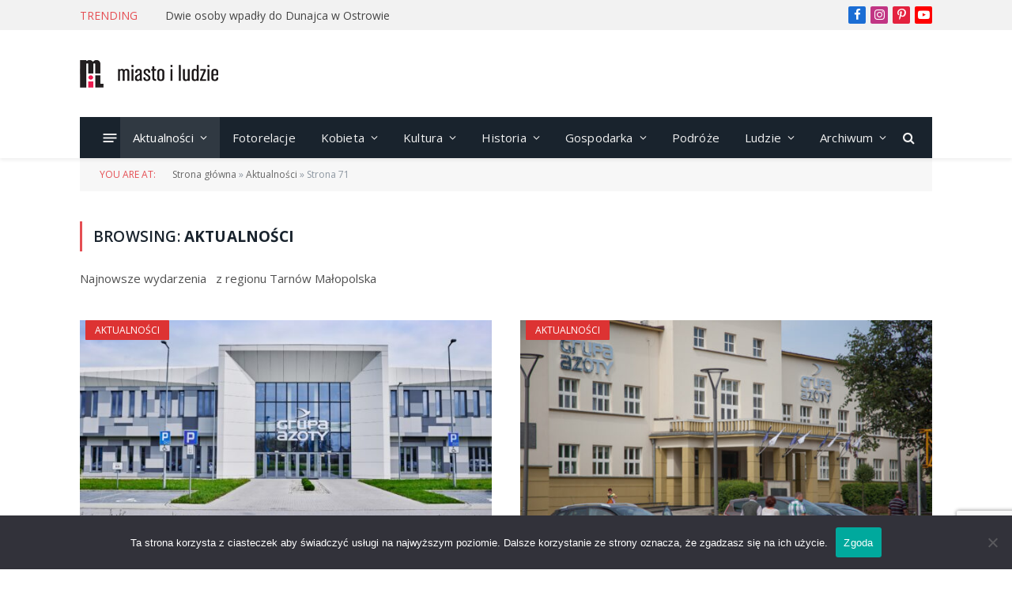

--- FILE ---
content_type: text/html; charset=UTF-8
request_url: https://miastoiludzie.pl/kategoria/informacje-z-tarnowa/page/71/
body_size: 23785
content:
<!DOCTYPE html>
<html lang="pl-PL" class="s-light site-s-light">

<head>

	<meta charset="UTF-8" />
	<meta name="viewport" content="width=device-width, initial-scale=1" />
	<meta name='robots' content='index, follow, max-image-preview:large, max-snippet:-1, max-video-preview:-1' />

	<!-- This site is optimized with the Yoast SEO plugin v26.8 - https://yoast.com/product/yoast-seo-wordpress/ -->
	<title>Informacje z regionu Tarnów Małopolska ludzie i wydarzenia wspomnienia</title><link rel="preload" as="font" href="https://miastoiludzie.pl/wp-content/themes/smart-mag/css/icons/fonts/ts-icons.woff2?v3.2" type="font/woff2" crossorigin="anonymous" />
	<meta name="description" content="Informacje z regionu Tarnów i Małopolska ludzie i wydarzenia wspomnienia polecenia ksiażki wydarzenia kulturalne" />
	<link rel="canonical" href="https://miastoiludzie.pl/kategoria/informacje-z-tarnowa/page/71/" />
	<link rel="prev" href="https://miastoiludzie.pl/kategoria/informacje-z-tarnowa/page/70/" />
	<link rel="next" href="https://miastoiludzie.pl/kategoria/informacje-z-tarnowa/page/72/" />
	<meta property="og:locale" content="pl_PL" />
	<meta property="og:type" content="article" />
	<meta property="og:title" content="Informacje z regionu Tarnów Małopolska ludzie i wydarzenia wspomnienia" />
	<meta property="og:description" content="Informacje z regionu Tarnów i Małopolska ludzie i wydarzenia wspomnienia polecenia ksiażki wydarzenia kulturalne" />
	<meta property="og:url" content="https://miastoiludzie.pl/kategoria/informacje-z-tarnowa/" />
	<meta property="og:site_name" content="Miasto i Ludzie magazyn portal" />
	<meta name="twitter:card" content="summary_large_image" />
	<script type="application/ld+json" class="yoast-schema-graph">{"@context":"https://schema.org","@graph":[{"@type":"CollectionPage","@id":"https://miastoiludzie.pl/kategoria/informacje-z-tarnowa/","url":"https://miastoiludzie.pl/kategoria/informacje-z-tarnowa/page/71/","name":"Informacje z regionu Tarnów Małopolska ludzie i wydarzenia wspomnienia","isPartOf":{"@id":"https://miastoiludzie.pl/#website"},"primaryImageOfPage":{"@id":"https://miastoiludzie.pl/kategoria/informacje-z-tarnowa/page/71/#primaryimage"},"image":{"@id":"https://miastoiludzie.pl/kategoria/informacje-z-tarnowa/page/71/#primaryimage"},"thumbnailUrl":"https://miastoiludzie.pl/wp-content/uploads/2024/08/Grupa-Azoty.jpg","description":"Informacje z regionu Tarnów i Małopolska ludzie i wydarzenia wspomnienia polecenia ksiażki wydarzenia kulturalne","breadcrumb":{"@id":"https://miastoiludzie.pl/kategoria/informacje-z-tarnowa/page/71/#breadcrumb"},"inLanguage":"pl-PL"},{"@type":"ImageObject","inLanguage":"pl-PL","@id":"https://miastoiludzie.pl/kategoria/informacje-z-tarnowa/page/71/#primaryimage","url":"https://miastoiludzie.pl/wp-content/uploads/2024/08/Grupa-Azoty.jpg","contentUrl":"https://miastoiludzie.pl/wp-content/uploads/2024/08/Grupa-Azoty.jpg","width":2188,"height":1459},{"@type":"BreadcrumbList","@id":"https://miastoiludzie.pl/kategoria/informacje-z-tarnowa/page/71/#breadcrumb","itemListElement":[{"@type":"ListItem","position":1,"name":"Strona główna","item":"https://miastoiludzie.pl/"},{"@type":"ListItem","position":2,"name":"Aktualności"}]},{"@type":"WebSite","@id":"https://miastoiludzie.pl/#website","url":"https://miastoiludzie.pl/","name":"Miasto i Ludzie magazyn portal","description":"LUDZIE WYDARZENIA OPINIE","publisher":{"@id":"https://miastoiludzie.pl/#organization"},"potentialAction":[{"@type":"SearchAction","target":{"@type":"EntryPoint","urlTemplate":"https://miastoiludzie.pl/?s={search_term_string}"},"query-input":{"@type":"PropertyValueSpecification","valueRequired":true,"valueName":"search_term_string"}}],"inLanguage":"pl-PL"},{"@type":"Organization","@id":"https://miastoiludzie.pl/#organization","name":"Miasto i Ludzie magazyn portal","url":"https://miastoiludzie.pl/","logo":{"@type":"ImageObject","inLanguage":"pl-PL","@id":"https://miastoiludzie.pl/#/schema/logo/image/","url":"https://miastoiludzie.pl/wp-content/uploads/2024/02/logo.png","contentUrl":"https://miastoiludzie.pl/wp-content/uploads/2024/02/logo.png","width":321,"height":105,"caption":"Miasto i Ludzie magazyn portal"},"image":{"@id":"https://miastoiludzie.pl/#/schema/logo/image/"},"sameAs":["https://www.facebook.com/miastoiludzie/?locale=pl_PL"]}]}</script>
	<!-- / Yoast SEO plugin. -->


<link rel='dns-prefetch' href='//www.googletagmanager.com' />
<link rel='dns-prefetch' href='//fonts.googleapis.com' />
<link rel="alternate" type="application/rss+xml" title="Miasto i Ludzie magazyn portal &raquo; Kanał z wpisami" href="https://miastoiludzie.pl/feed/" />
<link rel="alternate" type="application/rss+xml" title="Miasto i Ludzie magazyn portal &raquo; Kanał z komentarzami" href="https://miastoiludzie.pl/comments/feed/" />
<link rel="alternate" type="application/rss+xml" title="Miasto i Ludzie magazyn portal &raquo; Kanał z wpisami zaszufladkowanymi do kategorii Aktualności" href="https://miastoiludzie.pl/kategoria/informacje-z-tarnowa/feed/" />
		<!-- This site uses the Google Analytics by MonsterInsights plugin v9.11.1 - Using Analytics tracking - https://www.monsterinsights.com/ -->
							<script src="//www.googletagmanager.com/gtag/js?id=G-TDH5FY1CF3"  data-cfasync="false" data-wpfc-render="false" type="text/javascript" async></script>
			<script data-cfasync="false" data-wpfc-render="false" type="text/javascript">
				var mi_version = '9.11.1';
				var mi_track_user = true;
				var mi_no_track_reason = '';
								var MonsterInsightsDefaultLocations = {"page_location":"https:\/\/miastoiludzie.pl\/kategoria\/informacje-z-tarnowa\/page\/71\/"};
								if ( typeof MonsterInsightsPrivacyGuardFilter === 'function' ) {
					var MonsterInsightsLocations = (typeof MonsterInsightsExcludeQuery === 'object') ? MonsterInsightsPrivacyGuardFilter( MonsterInsightsExcludeQuery ) : MonsterInsightsPrivacyGuardFilter( MonsterInsightsDefaultLocations );
				} else {
					var MonsterInsightsLocations = (typeof MonsterInsightsExcludeQuery === 'object') ? MonsterInsightsExcludeQuery : MonsterInsightsDefaultLocations;
				}

								var disableStrs = [
										'ga-disable-G-TDH5FY1CF3',
									];

				/* Function to detect opted out users */
				function __gtagTrackerIsOptedOut() {
					for (var index = 0; index < disableStrs.length; index++) {
						if (document.cookie.indexOf(disableStrs[index] + '=true') > -1) {
							return true;
						}
					}

					return false;
				}

				/* Disable tracking if the opt-out cookie exists. */
				if (__gtagTrackerIsOptedOut()) {
					for (var index = 0; index < disableStrs.length; index++) {
						window[disableStrs[index]] = true;
					}
				}

				/* Opt-out function */
				function __gtagTrackerOptout() {
					for (var index = 0; index < disableStrs.length; index++) {
						document.cookie = disableStrs[index] + '=true; expires=Thu, 31 Dec 2099 23:59:59 UTC; path=/';
						window[disableStrs[index]] = true;
					}
				}

				if ('undefined' === typeof gaOptout) {
					function gaOptout() {
						__gtagTrackerOptout();
					}
				}
								window.dataLayer = window.dataLayer || [];

				window.MonsterInsightsDualTracker = {
					helpers: {},
					trackers: {},
				};
				if (mi_track_user) {
					function __gtagDataLayer() {
						dataLayer.push(arguments);
					}

					function __gtagTracker(type, name, parameters) {
						if (!parameters) {
							parameters = {};
						}

						if (parameters.send_to) {
							__gtagDataLayer.apply(null, arguments);
							return;
						}

						if (type === 'event') {
														parameters.send_to = monsterinsights_frontend.v4_id;
							var hookName = name;
							if (typeof parameters['event_category'] !== 'undefined') {
								hookName = parameters['event_category'] + ':' + name;
							}

							if (typeof MonsterInsightsDualTracker.trackers[hookName] !== 'undefined') {
								MonsterInsightsDualTracker.trackers[hookName](parameters);
							} else {
								__gtagDataLayer('event', name, parameters);
							}
							
						} else {
							__gtagDataLayer.apply(null, arguments);
						}
					}

					__gtagTracker('js', new Date());
					__gtagTracker('set', {
						'developer_id.dZGIzZG': true,
											});
					if ( MonsterInsightsLocations.page_location ) {
						__gtagTracker('set', MonsterInsightsLocations);
					}
										__gtagTracker('config', 'G-TDH5FY1CF3', {"forceSSL":"true","link_attribution":"true"} );
										window.gtag = __gtagTracker;										(function () {
						/* https://developers.google.com/analytics/devguides/collection/analyticsjs/ */
						/* ga and __gaTracker compatibility shim. */
						var noopfn = function () {
							return null;
						};
						var newtracker = function () {
							return new Tracker();
						};
						var Tracker = function () {
							return null;
						};
						var p = Tracker.prototype;
						p.get = noopfn;
						p.set = noopfn;
						p.send = function () {
							var args = Array.prototype.slice.call(arguments);
							args.unshift('send');
							__gaTracker.apply(null, args);
						};
						var __gaTracker = function () {
							var len = arguments.length;
							if (len === 0) {
								return;
							}
							var f = arguments[len - 1];
							if (typeof f !== 'object' || f === null || typeof f.hitCallback !== 'function') {
								if ('send' === arguments[0]) {
									var hitConverted, hitObject = false, action;
									if ('event' === arguments[1]) {
										if ('undefined' !== typeof arguments[3]) {
											hitObject = {
												'eventAction': arguments[3],
												'eventCategory': arguments[2],
												'eventLabel': arguments[4],
												'value': arguments[5] ? arguments[5] : 1,
											}
										}
									}
									if ('pageview' === arguments[1]) {
										if ('undefined' !== typeof arguments[2]) {
											hitObject = {
												'eventAction': 'page_view',
												'page_path': arguments[2],
											}
										}
									}
									if (typeof arguments[2] === 'object') {
										hitObject = arguments[2];
									}
									if (typeof arguments[5] === 'object') {
										Object.assign(hitObject, arguments[5]);
									}
									if ('undefined' !== typeof arguments[1].hitType) {
										hitObject = arguments[1];
										if ('pageview' === hitObject.hitType) {
											hitObject.eventAction = 'page_view';
										}
									}
									if (hitObject) {
										action = 'timing' === arguments[1].hitType ? 'timing_complete' : hitObject.eventAction;
										hitConverted = mapArgs(hitObject);
										__gtagTracker('event', action, hitConverted);
									}
								}
								return;
							}

							function mapArgs(args) {
								var arg, hit = {};
								var gaMap = {
									'eventCategory': 'event_category',
									'eventAction': 'event_action',
									'eventLabel': 'event_label',
									'eventValue': 'event_value',
									'nonInteraction': 'non_interaction',
									'timingCategory': 'event_category',
									'timingVar': 'name',
									'timingValue': 'value',
									'timingLabel': 'event_label',
									'page': 'page_path',
									'location': 'page_location',
									'title': 'page_title',
									'referrer' : 'page_referrer',
								};
								for (arg in args) {
																		if (!(!args.hasOwnProperty(arg) || !gaMap.hasOwnProperty(arg))) {
										hit[gaMap[arg]] = args[arg];
									} else {
										hit[arg] = args[arg];
									}
								}
								return hit;
							}

							try {
								f.hitCallback();
							} catch (ex) {
							}
						};
						__gaTracker.create = newtracker;
						__gaTracker.getByName = newtracker;
						__gaTracker.getAll = function () {
							return [];
						};
						__gaTracker.remove = noopfn;
						__gaTracker.loaded = true;
						window['__gaTracker'] = __gaTracker;
					})();
									} else {
										console.log("");
					(function () {
						function __gtagTracker() {
							return null;
						}

						window['__gtagTracker'] = __gtagTracker;
						window['gtag'] = __gtagTracker;
					})();
									}
			</script>
							<!-- / Google Analytics by MonsterInsights -->
		<style id='wp-img-auto-sizes-contain-inline-css' type='text/css'>
img:is([sizes=auto i],[sizes^="auto," i]){contain-intrinsic-size:3000px 1500px}
/*# sourceURL=wp-img-auto-sizes-contain-inline-css */
</style>
<link rel='stylesheet' id='dashicons-css' href='https://miastoiludzie.pl/wp-includes/css/dashicons.min.css?ver=6.9' type='text/css' media='all' />
<link rel='stylesheet' id='post-views-counter-frontend-css' href='https://miastoiludzie.pl/wp-content/plugins/post-views-counter/css/frontend.css?ver=1.7.3' type='text/css' media='all' />
<link rel='stylesheet' id='sbr_styles-css' href='https://miastoiludzie.pl/wp-content/plugins/reviews-feed/assets/css/sbr-styles.min.css?ver=2.1.1' type='text/css' media='all' />
<link rel='stylesheet' id='sbi_styles-css' href='https://miastoiludzie.pl/wp-content/plugins/instagram-feed/css/sbi-styles.min.css?ver=6.10.0' type='text/css' media='all' />
<link rel='stylesheet' id='sby_common_styles-css' href='https://miastoiludzie.pl/wp-content/plugins/feeds-for-youtube/public/build/css/sb-youtube-common.css?ver=2.6.2' type='text/css' media='all' />
<link rel='stylesheet' id='sby_styles-css' href='https://miastoiludzie.pl/wp-content/plugins/feeds-for-youtube/public/build/css/sb-youtube-free.css?ver=2.6.2' type='text/css' media='all' />
<style id='wp-emoji-styles-inline-css' type='text/css'>

	img.wp-smiley, img.emoji {
		display: inline !important;
		border: none !important;
		box-shadow: none !important;
		height: 1em !important;
		width: 1em !important;
		margin: 0 0.07em !important;
		vertical-align: -0.1em !important;
		background: none !important;
		padding: 0 !important;
	}
/*# sourceURL=wp-emoji-styles-inline-css */
</style>
<link rel='stylesheet' id='wp-block-library-css' href='https://miastoiludzie.pl/wp-includes/css/dist/block-library/style.min.css?ver=6.9' type='text/css' media='all' />
<style id='classic-theme-styles-inline-css' type='text/css'>
/*! This file is auto-generated */
.wp-block-button__link{color:#fff;background-color:#32373c;border-radius:9999px;box-shadow:none;text-decoration:none;padding:calc(.667em + 2px) calc(1.333em + 2px);font-size:1.125em}.wp-block-file__button{background:#32373c;color:#fff;text-decoration:none}
/*# sourceURL=/wp-includes/css/classic-themes.min.css */
</style>
<style id='global-styles-inline-css' type='text/css'>
:root{--wp--preset--aspect-ratio--square: 1;--wp--preset--aspect-ratio--4-3: 4/3;--wp--preset--aspect-ratio--3-4: 3/4;--wp--preset--aspect-ratio--3-2: 3/2;--wp--preset--aspect-ratio--2-3: 2/3;--wp--preset--aspect-ratio--16-9: 16/9;--wp--preset--aspect-ratio--9-16: 9/16;--wp--preset--color--black: #000000;--wp--preset--color--cyan-bluish-gray: #abb8c3;--wp--preset--color--white: #ffffff;--wp--preset--color--pale-pink: #f78da7;--wp--preset--color--vivid-red: #cf2e2e;--wp--preset--color--luminous-vivid-orange: #ff6900;--wp--preset--color--luminous-vivid-amber: #fcb900;--wp--preset--color--light-green-cyan: #7bdcb5;--wp--preset--color--vivid-green-cyan: #00d084;--wp--preset--color--pale-cyan-blue: #8ed1fc;--wp--preset--color--vivid-cyan-blue: #0693e3;--wp--preset--color--vivid-purple: #9b51e0;--wp--preset--gradient--vivid-cyan-blue-to-vivid-purple: linear-gradient(135deg,rgb(6,147,227) 0%,rgb(155,81,224) 100%);--wp--preset--gradient--light-green-cyan-to-vivid-green-cyan: linear-gradient(135deg,rgb(122,220,180) 0%,rgb(0,208,130) 100%);--wp--preset--gradient--luminous-vivid-amber-to-luminous-vivid-orange: linear-gradient(135deg,rgb(252,185,0) 0%,rgb(255,105,0) 100%);--wp--preset--gradient--luminous-vivid-orange-to-vivid-red: linear-gradient(135deg,rgb(255,105,0) 0%,rgb(207,46,46) 100%);--wp--preset--gradient--very-light-gray-to-cyan-bluish-gray: linear-gradient(135deg,rgb(238,238,238) 0%,rgb(169,184,195) 100%);--wp--preset--gradient--cool-to-warm-spectrum: linear-gradient(135deg,rgb(74,234,220) 0%,rgb(151,120,209) 20%,rgb(207,42,186) 40%,rgb(238,44,130) 60%,rgb(251,105,98) 80%,rgb(254,248,76) 100%);--wp--preset--gradient--blush-light-purple: linear-gradient(135deg,rgb(255,206,236) 0%,rgb(152,150,240) 100%);--wp--preset--gradient--blush-bordeaux: linear-gradient(135deg,rgb(254,205,165) 0%,rgb(254,45,45) 50%,rgb(107,0,62) 100%);--wp--preset--gradient--luminous-dusk: linear-gradient(135deg,rgb(255,203,112) 0%,rgb(199,81,192) 50%,rgb(65,88,208) 100%);--wp--preset--gradient--pale-ocean: linear-gradient(135deg,rgb(255,245,203) 0%,rgb(182,227,212) 50%,rgb(51,167,181) 100%);--wp--preset--gradient--electric-grass: linear-gradient(135deg,rgb(202,248,128) 0%,rgb(113,206,126) 100%);--wp--preset--gradient--midnight: linear-gradient(135deg,rgb(2,3,129) 0%,rgb(40,116,252) 100%);--wp--preset--font-size--small: 13px;--wp--preset--font-size--medium: 20px;--wp--preset--font-size--large: 36px;--wp--preset--font-size--x-large: 42px;--wp--preset--spacing--20: 0.44rem;--wp--preset--spacing--30: 0.67rem;--wp--preset--spacing--40: 1rem;--wp--preset--spacing--50: 1.5rem;--wp--preset--spacing--60: 2.25rem;--wp--preset--spacing--70: 3.38rem;--wp--preset--spacing--80: 5.06rem;--wp--preset--shadow--natural: 6px 6px 9px rgba(0, 0, 0, 0.2);--wp--preset--shadow--deep: 12px 12px 50px rgba(0, 0, 0, 0.4);--wp--preset--shadow--sharp: 6px 6px 0px rgba(0, 0, 0, 0.2);--wp--preset--shadow--outlined: 6px 6px 0px -3px rgb(255, 255, 255), 6px 6px rgb(0, 0, 0);--wp--preset--shadow--crisp: 6px 6px 0px rgb(0, 0, 0);}:where(.is-layout-flex){gap: 0.5em;}:where(.is-layout-grid){gap: 0.5em;}body .is-layout-flex{display: flex;}.is-layout-flex{flex-wrap: wrap;align-items: center;}.is-layout-flex > :is(*, div){margin: 0;}body .is-layout-grid{display: grid;}.is-layout-grid > :is(*, div){margin: 0;}:where(.wp-block-columns.is-layout-flex){gap: 2em;}:where(.wp-block-columns.is-layout-grid){gap: 2em;}:where(.wp-block-post-template.is-layout-flex){gap: 1.25em;}:where(.wp-block-post-template.is-layout-grid){gap: 1.25em;}.has-black-color{color: var(--wp--preset--color--black) !important;}.has-cyan-bluish-gray-color{color: var(--wp--preset--color--cyan-bluish-gray) !important;}.has-white-color{color: var(--wp--preset--color--white) !important;}.has-pale-pink-color{color: var(--wp--preset--color--pale-pink) !important;}.has-vivid-red-color{color: var(--wp--preset--color--vivid-red) !important;}.has-luminous-vivid-orange-color{color: var(--wp--preset--color--luminous-vivid-orange) !important;}.has-luminous-vivid-amber-color{color: var(--wp--preset--color--luminous-vivid-amber) !important;}.has-light-green-cyan-color{color: var(--wp--preset--color--light-green-cyan) !important;}.has-vivid-green-cyan-color{color: var(--wp--preset--color--vivid-green-cyan) !important;}.has-pale-cyan-blue-color{color: var(--wp--preset--color--pale-cyan-blue) !important;}.has-vivid-cyan-blue-color{color: var(--wp--preset--color--vivid-cyan-blue) !important;}.has-vivid-purple-color{color: var(--wp--preset--color--vivid-purple) !important;}.has-black-background-color{background-color: var(--wp--preset--color--black) !important;}.has-cyan-bluish-gray-background-color{background-color: var(--wp--preset--color--cyan-bluish-gray) !important;}.has-white-background-color{background-color: var(--wp--preset--color--white) !important;}.has-pale-pink-background-color{background-color: var(--wp--preset--color--pale-pink) !important;}.has-vivid-red-background-color{background-color: var(--wp--preset--color--vivid-red) !important;}.has-luminous-vivid-orange-background-color{background-color: var(--wp--preset--color--luminous-vivid-orange) !important;}.has-luminous-vivid-amber-background-color{background-color: var(--wp--preset--color--luminous-vivid-amber) !important;}.has-light-green-cyan-background-color{background-color: var(--wp--preset--color--light-green-cyan) !important;}.has-vivid-green-cyan-background-color{background-color: var(--wp--preset--color--vivid-green-cyan) !important;}.has-pale-cyan-blue-background-color{background-color: var(--wp--preset--color--pale-cyan-blue) !important;}.has-vivid-cyan-blue-background-color{background-color: var(--wp--preset--color--vivid-cyan-blue) !important;}.has-vivid-purple-background-color{background-color: var(--wp--preset--color--vivid-purple) !important;}.has-black-border-color{border-color: var(--wp--preset--color--black) !important;}.has-cyan-bluish-gray-border-color{border-color: var(--wp--preset--color--cyan-bluish-gray) !important;}.has-white-border-color{border-color: var(--wp--preset--color--white) !important;}.has-pale-pink-border-color{border-color: var(--wp--preset--color--pale-pink) !important;}.has-vivid-red-border-color{border-color: var(--wp--preset--color--vivid-red) !important;}.has-luminous-vivid-orange-border-color{border-color: var(--wp--preset--color--luminous-vivid-orange) !important;}.has-luminous-vivid-amber-border-color{border-color: var(--wp--preset--color--luminous-vivid-amber) !important;}.has-light-green-cyan-border-color{border-color: var(--wp--preset--color--light-green-cyan) !important;}.has-vivid-green-cyan-border-color{border-color: var(--wp--preset--color--vivid-green-cyan) !important;}.has-pale-cyan-blue-border-color{border-color: var(--wp--preset--color--pale-cyan-blue) !important;}.has-vivid-cyan-blue-border-color{border-color: var(--wp--preset--color--vivid-cyan-blue) !important;}.has-vivid-purple-border-color{border-color: var(--wp--preset--color--vivid-purple) !important;}.has-vivid-cyan-blue-to-vivid-purple-gradient-background{background: var(--wp--preset--gradient--vivid-cyan-blue-to-vivid-purple) !important;}.has-light-green-cyan-to-vivid-green-cyan-gradient-background{background: var(--wp--preset--gradient--light-green-cyan-to-vivid-green-cyan) !important;}.has-luminous-vivid-amber-to-luminous-vivid-orange-gradient-background{background: var(--wp--preset--gradient--luminous-vivid-amber-to-luminous-vivid-orange) !important;}.has-luminous-vivid-orange-to-vivid-red-gradient-background{background: var(--wp--preset--gradient--luminous-vivid-orange-to-vivid-red) !important;}.has-very-light-gray-to-cyan-bluish-gray-gradient-background{background: var(--wp--preset--gradient--very-light-gray-to-cyan-bluish-gray) !important;}.has-cool-to-warm-spectrum-gradient-background{background: var(--wp--preset--gradient--cool-to-warm-spectrum) !important;}.has-blush-light-purple-gradient-background{background: var(--wp--preset--gradient--blush-light-purple) !important;}.has-blush-bordeaux-gradient-background{background: var(--wp--preset--gradient--blush-bordeaux) !important;}.has-luminous-dusk-gradient-background{background: var(--wp--preset--gradient--luminous-dusk) !important;}.has-pale-ocean-gradient-background{background: var(--wp--preset--gradient--pale-ocean) !important;}.has-electric-grass-gradient-background{background: var(--wp--preset--gradient--electric-grass) !important;}.has-midnight-gradient-background{background: var(--wp--preset--gradient--midnight) !important;}.has-small-font-size{font-size: var(--wp--preset--font-size--small) !important;}.has-medium-font-size{font-size: var(--wp--preset--font-size--medium) !important;}.has-large-font-size{font-size: var(--wp--preset--font-size--large) !important;}.has-x-large-font-size{font-size: var(--wp--preset--font-size--x-large) !important;}
:where(.wp-block-post-template.is-layout-flex){gap: 1.25em;}:where(.wp-block-post-template.is-layout-grid){gap: 1.25em;}
:where(.wp-block-term-template.is-layout-flex){gap: 1.25em;}:where(.wp-block-term-template.is-layout-grid){gap: 1.25em;}
:where(.wp-block-columns.is-layout-flex){gap: 2em;}:where(.wp-block-columns.is-layout-grid){gap: 2em;}
:root :where(.wp-block-pullquote){font-size: 1.5em;line-height: 1.6;}
/*# sourceURL=global-styles-inline-css */
</style>
<link rel='stylesheet' id='contact-form-7-css' href='https://miastoiludzie.pl/wp-content/plugins/contact-form-7/includes/css/styles.css?ver=6.1.4' type='text/css' media='all' />
<link rel='stylesheet' id='cookie-notice-front-css' href='https://miastoiludzie.pl/wp-content/plugins/cookie-notice/css/front.min.css?ver=2.5.11' type='text/css' media='all' />
<link rel='stylesheet' id='ctf_styles-css' href='https://miastoiludzie.pl/wp-content/plugins/custom-twitter-feeds/css/ctf-styles.min.css?ver=2.3.1' type='text/css' media='all' />
<link rel='stylesheet' id='woocommerce-layout-css' href='https://miastoiludzie.pl/wp-content/plugins/woocommerce/assets/css/woocommerce-layout.css?ver=10.4.3' type='text/css' media='all' />
<link rel='stylesheet' id='woocommerce-general-css' href='https://miastoiludzie.pl/wp-content/plugins/woocommerce/assets/css/woocommerce.css?ver=10.4.3' type='text/css' media='all' />
<style id='woocommerce-inline-inline-css' type='text/css'>
.woocommerce form .form-row .required { visibility: visible; }
/*# sourceURL=woocommerce-inline-inline-css */
</style>
<link rel='stylesheet' id='ngg_trigger_buttons-css' href='https://miastoiludzie.pl/wp-content/plugins/nextgen-gallery/static/GalleryDisplay/trigger_buttons.css?ver=4.0.4' type='text/css' media='all' />
<link rel='stylesheet' id='simplelightbox-0-css' href='https://miastoiludzie.pl/wp-content/plugins/nextgen-gallery/static/Lightbox/simplelightbox/simple-lightbox.css?ver=4.0.4' type='text/css' media='all' />
<link rel='stylesheet' id='fontawesome_v4_shim_style-css' href='https://miastoiludzie.pl/wp-content/plugins/nextgen-gallery/static/FontAwesome/css/v4-shims.min.css?ver=6.9' type='text/css' media='all' />
<link rel='stylesheet' id='fontawesome-css' href='https://miastoiludzie.pl/wp-content/plugins/nextgen-gallery/static/FontAwesome/css/all.min.css?ver=6.9' type='text/css' media='all' />
<link rel='stylesheet' id='nextgen_pagination_style-css' href='https://miastoiludzie.pl/wp-content/plugins/nextgen-gallery/static/GalleryDisplay/pagination_style.css?ver=4.0.4' type='text/css' media='all' />
<link rel='stylesheet' id='nextgen_basic_thumbnails_style-css' href='https://miastoiludzie.pl/wp-content/plugins/nextgen-gallery/static/Thumbnails/nextgen_basic_thumbnails.css?ver=4.0.4' type='text/css' media='all' />
<link rel='stylesheet' id='cff-css' href='https://miastoiludzie.pl/wp-content/plugins/custom-facebook-feed/assets/css/cff-style.min.css?ver=4.3.4' type='text/css' media='all' />
<link rel='stylesheet' id='sb-font-awesome-css' href='https://miastoiludzie.pl/wp-content/plugins/custom-facebook-feed/assets/css/font-awesome.min.css?ver=4.7.0' type='text/css' media='all' />
<link rel='stylesheet' id='smartmag-core-css' href='https://miastoiludzie.pl/wp-content/themes/smart-mag/style.css?ver=10.3.2' type='text/css' media='all' />
<link crossorigin="anonymous" rel='stylesheet' id='smartmag-fonts-css' href='https://fonts.googleapis.com/css?family=Open+Sans%3A400%2C400i%2C600%2C700%7CRoboto+Slab%3A400%2C500' type='text/css' media='all' />
<link rel='stylesheet' id='smartmag-magnific-popup-css' href='https://miastoiludzie.pl/wp-content/themes/smart-mag/css/lightbox.css?ver=10.3.2' type='text/css' media='all' />
<link rel='stylesheet' id='font-awesome4-css' href='https://miastoiludzie.pl/wp-content/themes/smart-mag/css/fontawesome/css/font-awesome.min.css?ver=10.3.2' type='text/css' media='all' />
<link rel='stylesheet' id='smartmag-icons-css' href='https://miastoiludzie.pl/wp-content/themes/smart-mag/css/icons/icons.css?ver=10.3.2' type='text/css' media='all' />
<link rel='stylesheet' id='smartmag-woocommerce-css' href='https://miastoiludzie.pl/wp-content/themes/smart-mag/css/woocommerce.css?ver=10.3.2' type='text/css' media='all' />
<link rel='stylesheet' id='smartmag-skin-css' href='https://miastoiludzie.pl/wp-content/themes/smart-mag/css/skin-classic.css?ver=10.3.2' type='text/css' media='all' />
<style id='smartmag-skin-inline-css' type='text/css'>
:root { --c-main: #e54e53;
--c-main-rgb: 229,78,83;
--main-width: 1078px; }
.s-dark body { background-color: #080a59; }
.smart-head-main { --c-shadow: rgba(10,10,10,0.06); }
.smart-head-main .smart-head-top { --head-h: 38px; background-color: #f2f2f2; }
.s-dark .smart-head-main .smart-head-top,
.smart-head-main .s-dark.smart-head-top { background-color: #595959; }
.smart-head-main .smart-head-mid { --head-h: 110px; }
.smart-head-main .smart-head-bot { --head-h: 52px; border-bottom-width: 2px; border-bottom-color: var(--c-main); }
.navigation-main .menu > li > a { font-size: 15px; font-weight: 500; letter-spacing: .011em; }
.navigation-main { --nav-items-space: 16px; }
.s-dark .navigation-main { --c-nav-hov: #ffffff; }
.s-dark .navigation { --c-nav-hov-bg: rgba(255,255,255,0.1); }
.smart-head-main .spc-social { --spc-social-fs: 15px; }
.smart-head-main .offcanvas-toggle { transform: scale(.65); }
.main-footer .lower-footer { --c-links: #1e73be; --c-foot-menu: #1e73be; }
.loop-grid .ratio-is-custom { padding-bottom: calc(100% / 1.88); }
.loop-list .ratio-is-custom { padding-bottom: calc(100% / 1.88); }
.list-post { --list-p-media-width: 40%; --list-p-media-max-width: 85%; }
.list-post .media:not(i) { --list-p-media-max-width: 40%; }
.loop-small .ratio-is-custom { padding-bottom: calc(100% / 1.149); }
.loop-small .media:not(i) { max-width: 75px; }
.single .featured .ratio-is-custom { padding-bottom: calc(100% / 2); }
@media (min-width: 940px) and (max-width: 1200px) { .navigation-main .menu > li > a { font-size: calc(10px + (15px - 10px) * .7); } }


.term-color-198 { --c-main: #77d633; }
.navigation .menu-cat-198 { --c-term: #77d633; }


.term-color-1 { --c-main: #dd3333; }
.navigation .menu-cat-1 { --c-term: #dd3333; }


.term-color-22 { --c-main: #00cbea; }
.navigation .menu-cat-22 { --c-term: #00cbea; }


.term-color-2 { --c-main: #1e73be; }
.navigation .menu-cat-2 { --c-term: #1e73be; }


.term-color-19 { --c-main: #e8006c; }
.navigation .menu-cat-19 { --c-term: #e8006c; }


.term-color-13 { --c-main: #aa6e12; }
.navigation .menu-cat-13 { --c-term: #aa6e12; }


.term-color-3 { --c-main: #dd3333; }
.navigation .menu-cat-3 { --c-term: #dd3333; }


.term-color-10 { --c-main: #8a1cb2; }
.navigation .menu-cat-10 { --c-term: #8a1cb2; }


.term-color-9 { --c-main: #4ea300; }
.navigation .menu-cat-9 { --c-term: #4ea300; }


.term-color-20 { --c-main: #1e73be; }
.navigation .menu-cat-20 { --c-term: #1e73be; }


.term-color-11 { --c-main: #edfc23; }
.navigation .menu-cat-11 { --c-term: #edfc23; }


.term-color-18 { --c-main: #f9c700; }
.navigation .menu-cat-18 { --c-term: #f9c700; }


.term-color-197 { --c-main: #000000; }
.navigation .menu-cat-197 { --c-term: #000000; }


.term-color-4 { --c-main: #1b44b5; }
.navigation .menu-cat-4 { --c-term: #1b44b5; }

/*# sourceURL=smartmag-skin-inline-css */
</style>
<link rel='stylesheet' id='__EPYT__style-css' href='https://miastoiludzie.pl/wp-content/plugins/youtube-embed-plus/styles/ytprefs.min.css?ver=14.2.4' type='text/css' media='all' />
<style id='__EPYT__style-inline-css' type='text/css'>

                .epyt-gallery-thumb {
                        width: 33.333%;
                }
                
/*# sourceURL=__EPYT__style-inline-css */
</style>
<link rel='stylesheet' id='wpr-text-animations-css-css' href='https://miastoiludzie.pl/wp-content/plugins/royal-elementor-addons/assets/css/lib/animations/text-animations.min.css?ver=1.7.1045' type='text/css' media='all' />
<link rel='stylesheet' id='wpr-addons-css-css' href='https://miastoiludzie.pl/wp-content/plugins/royal-elementor-addons/assets/css/frontend.min.css?ver=1.7.1045' type='text/css' media='all' />
<link rel='stylesheet' id='font-awesome-5-all-css' href='https://miastoiludzie.pl/wp-content/plugins/elementor/assets/lib/font-awesome/css/all.min.css?ver=1.7.1045' type='text/css' media='all' />
<script type="text/javascript" id="smartmag-lazy-inline-js-after">
/* <![CDATA[ */
/**
 * @copyright ThemeSphere
 * @preserve
 */
var BunyadLazy={};BunyadLazy.load=function(){function a(e,n){var t={};e.dataset.bgset&&e.dataset.sizes?(t.sizes=e.dataset.sizes,t.srcset=e.dataset.bgset):t.src=e.dataset.bgsrc,function(t){var a=t.dataset.ratio;if(0<a){const e=t.parentElement;if(e.classList.contains("media-ratio")){const n=e.style;n.getPropertyValue("--a-ratio")||(n.paddingBottom=100/a+"%")}}}(e);var a,o=document.createElement("img");for(a in o.onload=function(){var t="url('"+(o.currentSrc||o.src)+"')",a=e.style;a.backgroundImage!==t&&requestAnimationFrame(()=>{a.backgroundImage=t,n&&n()}),o.onload=null,o.onerror=null,o=null},o.onerror=o.onload,t)o.setAttribute(a,t[a]);o&&o.complete&&0<o.naturalWidth&&o.onload&&o.onload()}function e(t){t.dataset.loaded||a(t,()=>{document.dispatchEvent(new Event("lazyloaded")),t.dataset.loaded=1})}function n(t){"complete"===document.readyState?t():window.addEventListener("load",t)}return{initEarly:function(){var t,a=()=>{document.querySelectorAll(".img.bg-cover:not(.lazyload)").forEach(e)};"complete"!==document.readyState?(t=setInterval(a,150),n(()=>{a(),clearInterval(t)})):a()},callOnLoad:n,initBgImages:function(t){t&&n(()=>{document.querySelectorAll(".img.bg-cover").forEach(e)})},bgLoad:a}}(),BunyadLazy.load.initEarly();
//# sourceURL=smartmag-lazy-inline-js-after
/* ]]> */
</script>
<script type="text/javascript" src="https://miastoiludzie.pl/wp-content/plugins/google-analytics-for-wordpress/assets/js/frontend-gtag.min.js?ver=9.11.1" id="monsterinsights-frontend-script-js" async="async" data-wp-strategy="async"></script>
<script data-cfasync="false" data-wpfc-render="false" type="text/javascript" id='monsterinsights-frontend-script-js-extra'>/* <![CDATA[ */
var monsterinsights_frontend = {"js_events_tracking":"true","download_extensions":"doc,pdf,ppt,zip,xls,docx,pptx,xlsx","inbound_paths":"[{\"path\":\"\\\/go\\\/\",\"label\":\"affiliate\"},{\"path\":\"\\\/recommend\\\/\",\"label\":\"affiliate\"}]","home_url":"https:\/\/miastoiludzie.pl","hash_tracking":"false","v4_id":"G-TDH5FY1CF3"};/* ]]> */
</script>
<script type="text/javascript" id="cookie-notice-front-js-before">
/* <![CDATA[ */
var cnArgs = {"ajaxUrl":"https:\/\/miastoiludzie.pl\/wp-admin\/admin-ajax.php","nonce":"11900e0a53","hideEffect":"fade","position":"bottom","onScroll":false,"onScrollOffset":100,"onClick":false,"cookieName":"cookie_notice_accepted","cookieTime":2592000,"cookieTimeRejected":2592000,"globalCookie":false,"redirection":false,"cache":false,"revokeCookies":false,"revokeCookiesOpt":"automatic"};

//# sourceURL=cookie-notice-front-js-before
/* ]]> */
</script>
<script type="text/javascript" src="https://miastoiludzie.pl/wp-content/plugins/cookie-notice/js/front.min.js?ver=2.5.11" id="cookie-notice-front-js"></script>
<script type="text/javascript" data-cfasync="false" src="https://miastoiludzie.pl/wp-includes/js/jquery/jquery.min.js?ver=3.7.1" id="jquery-core-js"></script>
<script type="text/javascript" data-cfasync="false" src="https://miastoiludzie.pl/wp-includes/js/jquery/jquery-migrate.min.js?ver=3.4.1" id="jquery-migrate-js"></script>
<script type="text/javascript" id="3d-flip-book-client-locale-loader-js-extra">
/* <![CDATA[ */
var FB3D_CLIENT_LOCALE = {"ajaxurl":"https://miastoiludzie.pl/wp-admin/admin-ajax.php","dictionary":{"Table of contents":"Table of contents","Close":"Close","Bookmarks":"Bookmarks","Thumbnails":"Thumbnails","Search":"Search","Share":"Share","Facebook":"Facebook","Twitter":"Twitter","Email":"Email","Play":"Play","Previous page":"Previous page","Next page":"Next page","Zoom in":"Zoom in","Zoom out":"Zoom out","Fit view":"Fit view","Auto play":"Auto play","Full screen":"Full screen","More":"More","Smart pan":"Smart pan","Single page":"Single page","Sounds":"Sounds","Stats":"Stats","Print":"Print","Download":"Download","Goto first page":"Goto first page","Goto last page":"Goto last page"},"images":"https://miastoiludzie.pl/wp-content/plugins/interactive-3d-flipbook-powered-physics-engine/assets/images/","jsData":{"urls":[],"posts":{"ids_mis":[],"ids":[]},"pages":[],"firstPages":[],"bookCtrlProps":[],"bookTemplates":[]},"key":"3d-flip-book","pdfJS":{"pdfJsLib":"https://miastoiludzie.pl/wp-content/plugins/interactive-3d-flipbook-powered-physics-engine/assets/js/pdf.min.js?ver=4.3.136","pdfJsWorker":"https://miastoiludzie.pl/wp-content/plugins/interactive-3d-flipbook-powered-physics-engine/assets/js/pdf.worker.js?ver=4.3.136","stablePdfJsLib":"https://miastoiludzie.pl/wp-content/plugins/interactive-3d-flipbook-powered-physics-engine/assets/js/stable/pdf.min.js?ver=2.5.207","stablePdfJsWorker":"https://miastoiludzie.pl/wp-content/plugins/interactive-3d-flipbook-powered-physics-engine/assets/js/stable/pdf.worker.js?ver=2.5.207","pdfJsCMapUrl":"https://miastoiludzie.pl/wp-content/plugins/interactive-3d-flipbook-powered-physics-engine/assets/cmaps/"},"cacheurl":"https://miastoiludzie.pl/wp-content/uploads/3d-flip-book/cache/","pluginsurl":"https://miastoiludzie.pl/wp-content/plugins/","pluginurl":"https://miastoiludzie.pl/wp-content/plugins/interactive-3d-flipbook-powered-physics-engine/","thumbnailSize":{"width":"150","height":"150"},"version":"1.16.17"};
//# sourceURL=3d-flip-book-client-locale-loader-js-extra
/* ]]> */
</script>
<script type="text/javascript" src="https://miastoiludzie.pl/wp-content/plugins/interactive-3d-flipbook-powered-physics-engine/assets/js/client-locale-loader.js?ver=1.16.17" id="3d-flip-book-client-locale-loader-js" async="async" data-wp-strategy="async"></script>
<script type="text/javascript" src="https://miastoiludzie.pl/wp-content/plugins/woocommerce/assets/js/jquery-blockui/jquery.blockUI.min.js?ver=2.7.0-wc.10.4.3" id="wc-jquery-blockui-js" defer="defer" data-wp-strategy="defer"></script>
<script type="text/javascript" id="wc-add-to-cart-js-extra">
/* <![CDATA[ */
var wc_add_to_cart_params = {"ajax_url":"/wp-admin/admin-ajax.php","wc_ajax_url":"/?wc-ajax=%%endpoint%%","i18n_view_cart":"Zobacz koszyk","cart_url":"https://miastoiludzie.pl/koszyk/","is_cart":"","cart_redirect_after_add":"no"};
//# sourceURL=wc-add-to-cart-js-extra
/* ]]> */
</script>
<script type="text/javascript" src="https://miastoiludzie.pl/wp-content/plugins/woocommerce/assets/js/frontend/add-to-cart.min.js?ver=10.4.3" id="wc-add-to-cart-js" defer="defer" data-wp-strategy="defer"></script>
<script type="text/javascript" src="https://miastoiludzie.pl/wp-content/plugins/woocommerce/assets/js/js-cookie/js.cookie.min.js?ver=2.1.4-wc.10.4.3" id="wc-js-cookie-js" defer="defer" data-wp-strategy="defer"></script>
<script type="text/javascript" id="woocommerce-js-extra">
/* <![CDATA[ */
var woocommerce_params = {"ajax_url":"/wp-admin/admin-ajax.php","wc_ajax_url":"/?wc-ajax=%%endpoint%%","i18n_password_show":"Poka\u017c has\u0142o","i18n_password_hide":"Ukryj has\u0142o"};
//# sourceURL=woocommerce-js-extra
/* ]]> */
</script>
<script type="text/javascript" src="https://miastoiludzie.pl/wp-content/plugins/woocommerce/assets/js/frontend/woocommerce.min.js?ver=10.4.3" id="woocommerce-js" defer="defer" data-wp-strategy="defer"></script>
<script type="text/javascript" id="photocrati_ajax-js-extra">
/* <![CDATA[ */
var photocrati_ajax = {"url":"https://miastoiludzie.pl/index.php?photocrati_ajax=1","rest_url":"https://miastoiludzie.pl/wp-json/","wp_home_url":"https://miastoiludzie.pl","wp_site_url":"https://miastoiludzie.pl","wp_root_url":"https://miastoiludzie.pl","wp_plugins_url":"https://miastoiludzie.pl/wp-content/plugins","wp_content_url":"https://miastoiludzie.pl/wp-content","wp_includes_url":"https://miastoiludzie.pl/wp-includes/","ngg_param_slug":"nggallery","rest_nonce":"663160f1c8"};
//# sourceURL=photocrati_ajax-js-extra
/* ]]> */
</script>
<script type="text/javascript" src="https://miastoiludzie.pl/wp-content/plugins/nextgen-gallery/static/Legacy/ajax.min.js?ver=4.0.4" id="photocrati_ajax-js"></script>
<script type="text/javascript" src="https://miastoiludzie.pl/wp-content/plugins/nextgen-gallery/static/FontAwesome/js/v4-shims.min.js?ver=5.3.1" id="fontawesome_v4_shim-js"></script>
<script type="text/javascript" defer crossorigin="anonymous" data-auto-replace-svg="false" data-keep-original-source="false" data-search-pseudo-elements src="https://miastoiludzie.pl/wp-content/plugins/nextgen-gallery/static/FontAwesome/js/all.min.js?ver=5.3.1" id="fontawesome-js"></script>
<script type="text/javascript" src="https://miastoiludzie.pl/wp-content/plugins/nextgen-gallery/static/Thumbnails/nextgen_basic_thumbnails.js?ver=4.0.4" id="nextgen_basic_thumbnails_script-js"></script>
<script type="text/javascript" src="https://miastoiludzie.pl/wp-content/plugins/nextgen-gallery/static/Thumbnails/ajax_pagination.js?ver=4.0.4" id="nextgen-basic-thumbnails-ajax-pagination-js"></script>
<script type="text/javascript" src="https://miastoiludzie.pl/wp-content/plugins/sphere-post-views/assets/js/post-views.js?ver=1.0.1" id="sphere-post-views-js"></script>
<script type="text/javascript" id="sphere-post-views-js-after">
/* <![CDATA[ */
var Sphere_PostViews = {"ajaxUrl":"https:\/\/miastoiludzie.pl\/wp-admin\/admin-ajax.php?sphere_post_views=1","sampling":0,"samplingRate":10,"repeatCountDelay":0,"postID":false,"token":"31b0a1137e"}
//# sourceURL=sphere-post-views-js-after
/* ]]> */
</script>
<script type="text/javascript" id="WCPAY_ASSETS-js-extra">
/* <![CDATA[ */
var wcpayAssets = {"url":"https://miastoiludzie.pl/wp-content/plugins/woocommerce-payments/dist/"};
//# sourceURL=WCPAY_ASSETS-js-extra
/* ]]> */
</script>

<!-- Fragment znacznika Google (gtag.js) dodany przez Site Kit -->
<!-- Fragment Google Analytics dodany przez Site Kit -->
<script type="text/javascript" src="https://www.googletagmanager.com/gtag/js?id=G-8TXCHE29EY" id="google_gtagjs-js" async></script>
<script type="text/javascript" id="google_gtagjs-js-after">
/* <![CDATA[ */
window.dataLayer = window.dataLayer || [];function gtag(){dataLayer.push(arguments);}
gtag("set","linker",{"domains":["miastoiludzie.pl"]});
gtag("js", new Date());
gtag("set", "developer_id.dZTNiMT", true);
gtag("config", "G-8TXCHE29EY");
//# sourceURL=google_gtagjs-js-after
/* ]]> */
</script>
<script type="text/javascript" id="__ytprefs__-js-extra">
/* <![CDATA[ */
var _EPYT_ = {"ajaxurl":"https://miastoiludzie.pl/wp-admin/admin-ajax.php","security":"80dcec85be","gallery_scrolloffset":"20","eppathtoscripts":"https://miastoiludzie.pl/wp-content/plugins/youtube-embed-plus/scripts/","eppath":"https://miastoiludzie.pl/wp-content/plugins/youtube-embed-plus/","epresponsiveselector":"[\"iframe.__youtube_prefs_widget__\"]","epdovol":"1","version":"14.2.4","evselector":"iframe.__youtube_prefs__[src], iframe[src*=\"youtube.com/embed/\"], iframe[src*=\"youtube-nocookie.com/embed/\"]","ajax_compat":"","maxres_facade":"eager","ytapi_load":"light","pause_others":"","stopMobileBuffer":"1","facade_mode":"","not_live_on_channel":""};
//# sourceURL=__ytprefs__-js-extra
/* ]]> */
</script>
<script type="text/javascript" src="https://miastoiludzie.pl/wp-content/plugins/youtube-embed-plus/scripts/ytprefs.min.js?ver=14.2.4" id="__ytprefs__-js"></script>
<link rel="https://api.w.org/" href="https://miastoiludzie.pl/wp-json/" /><link rel="alternate" title="JSON" type="application/json" href="https://miastoiludzie.pl/wp-json/wp/v2/categories/1" /><link rel="EditURI" type="application/rsd+xml" title="RSD" href="https://miastoiludzie.pl/xmlrpc.php?rsd" />
<meta name="generator" content="WordPress 6.9" />
<meta name="generator" content="WooCommerce 10.4.3" />

<!-- This site is using AdRotate v5.17.2 to display their advertisements - https://ajdg.solutions/ -->
<!-- AdRotate CSS -->
<style type="text/css" media="screen">
	.g { margin:0px; padding:0px; overflow:hidden; line-height:1; zoom:1; }
	.g img { height:auto; }
	.g-col { position:relative; float:left; }
	.g-col:first-child { margin-left: 0; }
	.g-col:last-child { margin-right: 0; }
	.g-1 { width:100%; max-width:1070px; height:100%; max-height:150px; margin: 0 auto; }
	.g-2 { margin:0px;  width:auto; height:auto; }
	.g-4 { margin:0px;  width:100%; max-width:1070px; height:100%; max-height:150px; }
	@media only screen and (max-width: 480px) {
		.g-col, .g-dyn, .g-single { width:100%; margin-left:0; margin-right:0; }
	}
</style>
<!-- /AdRotate CSS -->

<!-- start Simple Custom CSS and JS -->
<script defer type="module" src="https://reonews.pl/reo/reo.min.js?token=789acb2879d7e503ff3e9878c0c44453f44563b22069e5e931e5892237ec9fa4d7fbb046f476a9b68e3e67de359a838e0e4b210bd2de06059bf257dc749741fd" data-reo> 

</script>

<!-- end Simple Custom CSS and JS -->
<meta name="generator" content="Site Kit by Google 1.170.0" />	<noscript><style>.woocommerce-product-gallery{ opacity: 1 !important; }</style></noscript>
	
		<script>
		var BunyadSchemeKey = 'bunyad-scheme';
		(() => {
			const d = document.documentElement;
			const c = d.classList;
			var scheme = localStorage.getItem(BunyadSchemeKey);
			
			if (scheme) {
				d.dataset.origClass = c;
				scheme === 'dark' ? c.remove('s-light', 'site-s-light') : c.remove('s-dark', 'site-s-dark');
				c.add('site-s-' + scheme, 's-' + scheme);
			}
		})();
		</script>
		<meta name="google-site-verification" content="96kDA1BgtPWHSsSQph6IGbLaTKhDQ4-7QjU0pfP-vPU"><meta name="generator" content="Elementor 3.34.2; features: additional_custom_breakpoints; settings: css_print_method-external, google_font-enabled, font_display-auto">
			<style>
				.e-con.e-parent:nth-of-type(n+4):not(.e-lazyloaded):not(.e-no-lazyload),
				.e-con.e-parent:nth-of-type(n+4):not(.e-lazyloaded):not(.e-no-lazyload) * {
					background-image: none !important;
				}
				@media screen and (max-height: 1024px) {
					.e-con.e-parent:nth-of-type(n+3):not(.e-lazyloaded):not(.e-no-lazyload),
					.e-con.e-parent:nth-of-type(n+3):not(.e-lazyloaded):not(.e-no-lazyload) * {
						background-image: none !important;
					}
				}
				@media screen and (max-height: 640px) {
					.e-con.e-parent:nth-of-type(n+2):not(.e-lazyloaded):not(.e-no-lazyload),
					.e-con.e-parent:nth-of-type(n+2):not(.e-lazyloaded):not(.e-no-lazyload) * {
						background-image: none !important;
					}
				}
			</style>
			<!-- There is no amphtml version available for this URL. -->		<style type="text/css" id="wp-custom-css">
			ul.mobile-menu{
	color:#ffffff
}
p.form-field.comment-form-author{
	display:none;
}
p.form-field.comment-form-email{
	display:none;
}
p.form-field.comment-form-url{
	display:none;
}
p.comment-form-cookies-consent{
	display:none;
}
.smart-head .items{
	--item-mr:0;
}		</style>
		<style id="wpr_lightbox_styles">
				.lg-backdrop {
					background-color: rgba(0,0,0,0.6) !important;
				}
				.lg-toolbar,
				.lg-dropdown {
					background-color: rgba(0,0,0,0.8) !important;
				}
				.lg-dropdown:after {
					border-bottom-color: rgba(0,0,0,0.8) !important;
				}
				.lg-sub-html {
					background-color: rgba(0,0,0,0.8) !important;
				}
				.lg-thumb-outer,
				.lg-progress-bar {
					background-color: #444444 !important;
				}
				.lg-progress {
					background-color: #a90707 !important;
				}
				.lg-icon {
					color: #efefef !important;
					font-size: 20px !important;
				}
				.lg-icon.lg-toogle-thumb {
					font-size: 24px !important;
				}
				.lg-icon:hover,
				.lg-dropdown-text:hover {
					color: #ffffff !important;
				}
				.lg-sub-html,
				.lg-dropdown-text {
					color: #efefef !important;
					font-size: 14px !important;
				}
				#lg-counter {
					color: #efefef !important;
					font-size: 14px !important;
				}
				.lg-prev,
				.lg-next {
					font-size: 35px !important;
				}

				/* Defaults */
				.lg-icon {
				background-color: transparent !important;
				}

				#lg-counter {
				opacity: 0.9;
				}

				.lg-thumb-outer {
				padding: 0 10px;
				}

				.lg-thumb-item {
				border-radius: 0 !important;
				border: none !important;
				opacity: 0.5;
				}

				.lg-thumb-item.active {
					opacity: 1;
				}
	         </style>

</head>

<body class="archive paged category category-informacje-z-tarnowa category-1 paged-71 category-paged-71 wp-theme-smart-mag theme-smart-mag cookies-not-set woocommerce-no-js no-sidebar has-lb has-lb-sm ts-img-hov-fade has-sb-sep layout-normal elementor-default elementor-kit-651">



<div class="main-wrap">

	
<div class="off-canvas-backdrop"></div>
<div class="mobile-menu-container off-canvas" id="off-canvas">

	<div class="off-canvas-head">
		<a href="#" class="close">
			<span class="visuallyhidden">Close Menu</span>
			<i class="tsi tsi-times"></i>
		</a>

		<div class="ts-logo">
					</div>
	</div>

	<div class="off-canvas-content">

					<ul class="mobile-menu"></ul>
		
		
		
		<div class="spc-social-block spc-social spc-social-b smart-head-social">
		
			
				<a href="https://www.facebook.com/miastoiludzie" class="link service s-facebook" target="_blank" rel="nofollow noopener">
					<i class="icon tsi tsi-facebook"></i>					<span class="visuallyhidden">Facebook</span>
				</a>
									
			
				<a href="#" class="link service s-twitter" target="_blank" rel="nofollow noopener">
					<i class="icon tsi tsi-twitter"></i>					<span class="visuallyhidden">X (Twitter)</span>
				</a>
									
			
				<a href="#" class="link service s-instagram" target="_blank" rel="nofollow noopener">
					<i class="icon tsi tsi-instagram"></i>					<span class="visuallyhidden">Instagram</span>
				</a>
									
			
		</div>

		
	</div>

</div>
<div class="smart-head smart-head-a smart-head-main" id="smart-head" data-sticky="auto" data-sticky-type="smart" data-sticky-full>
	
	<div class="smart-head-row smart-head-top is-light smart-head-row-full">

		<div class="inner wrap">

							
				<div class="items items-left ">
				
<div class="trending-ticker" data-delay="8">
	<span class="heading">Trending</span>

	<ul>
				
			<li><a href="https://miastoiludzie.pl/dwie-osoby-wpadly-do-dunajca-w-ostrowie/" class="post-link">Dwie osoby wpadły do Dunajca w Ostrowie</a></li>
		
				
			<li><a href="https://miastoiludzie.pl/koniec/" class="post-link">Dziękuję za te 6 lat &#8211; Fszechogarniająca Mama</a></li>
		
				
			<li><a href="https://miastoiludzie.pl/ian-black-seria-recenzja/" class="post-link">Emocje z humorem i absurdem – wyjątkowa seria Michaela Iana Blacka</a></li>
		
				
			<li><a href="https://miastoiludzie.pl/skoki-rozwojowe/" class="post-link">Skoki rozwojowe u niemowląt – kiedy się pojawiają?</a></li>
		
				
			<li><a href="https://miastoiludzie.pl/lody-przepisy-blw/" class="post-link">Domowe lody bez cukru – 3 proste przepisy BLW</a></li>
		
				
			<li><a href="https://miastoiludzie.pl/tonik-balance-uzdrovisco/" class="post-link">Tonik i esencja w jednym? Mój hit pielęgnacyjny od Uzdrovisco</a></li>
		
				
			<li><a href="https://miastoiludzie.pl/turlututu-w-krainie-ogra/" class="post-link">Magia, śmiech i interakcja – „Turlututu w krainie ogra”</a></li>
		
				
			<li><a href="https://miastoiludzie.pl/chlopiec-ktory-zniknal-tumilu/" class="post-link">„Chłopiec, który zniknął” – poruszająca opowieść o byciu sobą</a></li>
		
				
			</ul>
</div>
				</div>

							
				<div class="items items-center empty">
								</div>

							
				<div class="items items-right ">
				
		<div class="spc-social-block spc-social spc-social-c smart-head-social spc-social-colors spc-social-bg">
		
			
				<a href="https://www.facebook.com/miastoiludzie" class="link service s-facebook" target="_blank" rel="nofollow noopener">
					<i class="icon tsi tsi-facebook"></i>					<span class="visuallyhidden">Facebook</span>
				</a>
									
			
				<a href="#" class="link service s-instagram" target="_blank" rel="nofollow noopener">
					<i class="icon tsi tsi-instagram"></i>					<span class="visuallyhidden">Instagram</span>
				</a>
									
			
				<a href="#" class="link service s-pinterest" target="_blank" rel="nofollow noopener">
					<i class="icon tsi tsi-pinterest-p"></i>					<span class="visuallyhidden">Pinterest</span>
				</a>
									
			
				<a href="https://www.youtube.com/channel/UCxhIx8F-UJG8fz6V7c73UyA" class="link service s-youtube" target="_blank" rel="nofollow noopener">
					<i class="icon tsi tsi-youtube-play"></i>					<span class="visuallyhidden">YouTube</span>
				</a>
									
			
		</div>

						</div>

						
		</div>
	</div>

	
	<div class="smart-head-row smart-head-mid is-light smart-head-row-full">

		<div class="inner wrap">

							
				<div class="items items-left ">
					<a href="https://miastoiludzie.pl/" title="Miasto i Ludzie magazyn portal" rel="home" class="logo-link ts-logo logo-is-image">
		<span>
			
				
					<img src="https://miastoiludzie.pl/wp-content/uploads/2022/02/web-logo-mil.webp" class="logo-image" alt="Miasto i Ludzie magazyn portal" width="175" height="35"/>
									 
					</span>
	</a>				</div>

							
				<div class="items items-center empty">
								</div>

							
				<div class="items items-right ">
				
<div class="h-text h-text">
	</div>				</div>

						
		</div>
	</div>

	
	<div class="smart-head-row smart-head-bot s-dark wrap">

		<div class="inner full">

							
				<div class="items items-left ">
				
<button class="offcanvas-toggle has-icon" type="button" aria-label="Menu">
	<span class="hamburger-icon hamburger-icon-a">
		<span class="inner"></span>
	</span>
</button>	<div class="nav-wrap">
		<nav class="navigation navigation-main nav-hov-a">
			<ul id="menu-menu-kategorii" class="menu"><li id="menu-item-27" class="menu-item menu-item-type-taxonomy menu-item-object-category current-menu-item menu-item-has-children menu-cat-1 menu-item-27"><a href="https://miastoiludzie.pl/kategoria/informacje-z-tarnowa/" aria-current="page">Aktualności</a>
<ul class="sub-menu">
	<li id="menu-item-38" class="menu-item menu-item-type-taxonomy menu-item-object-category menu-cat-4 menu-item-38"><a href="https://miastoiludzie.pl/kategoria/kobieta/zdrowie/">Zdrowie</a></li>
	<li id="menu-item-793" class="menu-item menu-item-type-taxonomy menu-item-object-category menu-item-has-children menu-cat-197 menu-item-793"><a href="https://miastoiludzie.pl/kategoria/sport/">Sportowe Wydarzenia</a>
	<ul class="sub-menu">
		<li id="menu-item-797" class="menu-item menu-item-type-taxonomy menu-item-object-category menu-cat-198 menu-item-797"><a href="https://miastoiludzie.pl/kategoria/sport/szachy/">Akademia Szachowa</a></li>
	</ul>
</li>
</ul>
</li>
<li id="menu-item-28" class="menu-item menu-item-type-taxonomy menu-item-object-category menu-cat-2 menu-item-28"><a href="https://miastoiludzie.pl/kategoria/fotorelacje/">Fotorelacje</a></li>
<li id="menu-item-33" class="menu-item menu-item-type-taxonomy menu-item-object-category menu-item-has-children menu-cat-3 menu-item-33"><a href="https://miastoiludzie.pl/kategoria/kobieta/">Kobieta</a>
<ul class="sub-menu">
	<li id="menu-item-37" class="menu-item menu-item-type-taxonomy menu-item-object-category menu-cat-5 menu-item-37"><a href="https://miastoiludzie.pl/kategoria/kobieta/uroda/">Uroda</a></li>
	<li id="menu-item-36" class="menu-item menu-item-type-taxonomy menu-item-object-category menu-cat-6 menu-item-36"><a href="https://miastoiludzie.pl/kategoria/kobieta/kulinarnia/">Kulinarnia</a></li>
	<li id="menu-item-34" class="menu-item menu-item-type-taxonomy menu-item-object-category menu-cat-7 menu-item-34"><a href="https://miastoiludzie.pl/kategoria/kobieta/dom-i-ogrod/">Dom i ogród</a></li>
	<li id="menu-item-35" class="menu-item menu-item-type-taxonomy menu-item-object-category menu-cat-8 menu-item-35"><a href="https://miastoiludzie.pl/kategoria/kobieta/dziecko/">Dziecko</a></li>
	<li id="menu-item-799" class="menu-item menu-item-type-taxonomy menu-item-object-category menu-cat-19 menu-item-799"><a href="https://miastoiludzie.pl/kategoria/fszechogarniajaca-mama/">Fszechogarniająca Mama</a></li>
</ul>
</li>
<li id="menu-item-39" class="menu-item menu-item-type-taxonomy menu-item-object-category menu-item-has-children menu-cat-9 menu-item-39"><a href="https://miastoiludzie.pl/kategoria/kultura/">Kultura</a>
<ul class="sub-menu">
	<li id="menu-item-40" class="menu-item menu-item-type-taxonomy menu-item-object-category menu-cat-10 menu-item-40"><a href="https://miastoiludzie.pl/kategoria/kultura/ksiazki/">Książki</a></li>
	<li id="menu-item-41" class="menu-item menu-item-type-taxonomy menu-item-object-category menu-cat-11 menu-item-41"><a href="https://miastoiludzie.pl/kategoria/kultura/muzyka/">Muzyka</a></li>
	<li id="menu-item-42" class="menu-item menu-item-type-taxonomy menu-item-object-category menu-cat-12 menu-item-42"><a href="https://miastoiludzie.pl/kategoria/kultura/wydarzenia-artystyczne/">Wydarzenia artystyczne</a></li>
</ul>
</li>
<li id="menu-item-32" class="menu-item menu-item-type-taxonomy menu-item-object-category menu-item-has-children menu-cat-13 menu-item-32"><a href="https://miastoiludzie.pl/kategoria/historia/">Historia</a>
<ul class="sub-menu">
	<li id="menu-item-45" class="menu-item menu-item-type-taxonomy menu-item-object-category menu-cat-14 menu-item-45"><a href="https://miastoiludzie.pl/kategoria/wspomnienia/">Wspomnienia</a></li>
</ul>
</li>
<li id="menu-item-29" class="menu-item menu-item-type-taxonomy menu-item-object-category menu-item-has-children menu-cat-15 menu-item-29"><a href="https://miastoiludzie.pl/kategoria/gospodarka/">Gospodarka</a>
<ul class="sub-menu">
	<li id="menu-item-30" class="menu-item menu-item-type-taxonomy menu-item-object-category menu-cat-16 menu-item-30"><a href="https://miastoiludzie.pl/kategoria/gospodarka/biezace-sprawy/">Bieżące sprawy</a></li>
	<li id="menu-item-31" class="menu-item menu-item-type-taxonomy menu-item-object-category menu-cat-17 menu-item-31"><a href="https://miastoiludzie.pl/kategoria/gospodarka/warto-wiedziec/">Warto wiedzieć</a></li>
</ul>
</li>
<li id="menu-item-44" class="menu-item menu-item-type-taxonomy menu-item-object-category menu-cat-18 menu-item-44"><a href="https://miastoiludzie.pl/kategoria/podroze/">Podróże</a></li>
<li id="menu-item-46" class="menu-item menu-item-type-custom menu-item-object-custom menu-item-has-children menu-item-46"><a href="#">Ludzie</a>
<ul class="sub-menu">
	<li id="menu-item-47" class="menu-item menu-item-type-taxonomy menu-item-object-category menu-cat-22 menu-item-47"><a href="https://miastoiludzie.pl/kategoria/felietony/">Felietony</a></li>
	<li id="menu-item-48" class="menu-item menu-item-type-taxonomy menu-item-object-category menu-cat-24 menu-item-48"><a href="https://miastoiludzie.pl/kategoria/reportaze/">Reportaże</a></li>
	<li id="menu-item-49" class="menu-item menu-item-type-taxonomy menu-item-object-category menu-cat-23 menu-item-49"><a href="https://miastoiludzie.pl/kategoria/wywiady/">Wywiady</a></li>
</ul>
</li>
<li id="menu-item-768" class="menu-item menu-item-type-taxonomy menu-item-object-3d-flip-book-category menu-item-has-children menu-item-768"><a href="https://miastoiludzie.pl/3d-flip-book-category/archiwum-mil/">Archiwum</a>
<ul class="sub-menu">
	<li id="menu-item-993" class="menu-item menu-item-type-taxonomy menu-item-object-3d-flip-book-category menu-item-993"><a href="https://miastoiludzie.pl/3d-flip-book-category/archiwum-2022/">Archiwum Miasto i Ludzie 2022</a></li>
	<li id="menu-item-992" class="menu-item menu-item-type-taxonomy menu-item-object-3d-flip-book-category menu-item-992"><a href="https://miastoiludzie.pl/3d-flip-book-category/archiwum-2021/">Archiwum Miasto i Ludzie 2021</a></li>
	<li id="menu-item-991" class="menu-item menu-item-type-taxonomy menu-item-object-3d-flip-book-category menu-item-991"><a href="https://miastoiludzie.pl/3d-flip-book-category/archiwum-2020/">Archiwum Miasto i Ludzie 2020</a></li>
	<li id="menu-item-1324" class="menu-item menu-item-type-taxonomy menu-item-object-3d-flip-book-category menu-item-1324"><a href="https://miastoiludzie.pl/3d-flip-book-category/archiwum-2019/">Archiwum Miasto i Ludzie 2019</a></li>
	<li id="menu-item-1325" class="menu-item menu-item-type-taxonomy menu-item-object-3d-flip-book-category menu-item-1325"><a href="https://miastoiludzie.pl/3d-flip-book-category/archiwum/">Archiwum Miasto i Ludzie 2018</a></li>
</ul>
</li>
</ul>		</nav>
	</div>
				</div>

							
				<div class="items items-center empty">
								</div>

							
				<div class="items items-right ">
				

	<a href="#" class="search-icon has-icon-only is-icon" title="Search">
		<i class="tsi tsi-search"></i>
	</a>

				</div>

						
		</div>
	</div>

	</div>
<div class="smart-head smart-head-a smart-head-mobile" id="smart-head-mobile" data-sticky="mid" data-sticky-type="smart" data-sticky-full>
	
	<div class="smart-head-row smart-head-mid smart-head-row-3 is-light smart-head-row-full">

		<div class="inner wrap">

							
				<div class="items items-left ">
				
<button class="offcanvas-toggle has-icon" type="button" aria-label="Menu">
	<span class="hamburger-icon hamburger-icon-a">
		<span class="inner"></span>
	</span>
</button>				</div>

							
				<div class="items items-center ">
					<a href="https://miastoiludzie.pl/" title="Miasto i Ludzie magazyn portal" rel="home" class="logo-link ts-logo logo-is-image">
		<span>
			
				
					<img src="https://miastoiludzie.pl/wp-content/uploads/2022/02/web-logo-mil.webp" class="logo-image" alt="Miasto i Ludzie magazyn portal" width="175" height="35"/>
									 
					</span>
	</a>				</div>

							
				<div class="items items-right ">
				

	<a href="#" class="search-icon has-icon-only is-icon" title="Search">
		<i class="tsi tsi-search"></i>
	</a>

				</div>

						
		</div>
	</div>

	</div>
<nav class="breadcrumbs ts-contain breadcrumbs-b" id="breadcrumb"><div class="inner ts-contain "><span class="label">You are at:</span><span><span><a href="https://miastoiludzie.pl/">Strona główna</a></span> &raquo; <span><a href="https://miastoiludzie.pl/kategoria/informacje-z-tarnowa/">Aktualności</a></span> &raquo; <span class="breadcrumb_last" aria-current="page">Strona 71</span></span></div></nav>
<div class="main ts-contain cf no-sidebar">
			<div class="ts-row">
			<div class="col-8 main-content">

							<h1 class="archive-heading">
					Browsing: <span>Aktualności</span>				</h1>
						
							<div class="archive-description base-text">
					<p>Najnowsze wydarzenia   z regionu Tarnów Małopolska </p>
				</div>
					
							
					<section class="block-wrap block-grid mb-none" data-id="1">

				
			<div class="block-content">
					
	<div class="loop loop-grid loop-grid-base grid grid-2 md:grid-2 xs:grid-1">

					
<article class="l-post grid-post grid-base-post">

	
			<div class="media">

		
			<a href="https://miastoiludzie.pl/podpisano-porozumienia-w-sprawie-zawieszenia-zakladowych-ukladow-zbiorowych-pracy-w-trzech-spolkach-grupy-azoty/" class="image-link media-ratio ratio-is-custom" title="Podpisano porozumienia w sprawie zawieszenia Zakładowych Układów Zbiorowych Pracy w trzech spółkach Grupy Azoty"><span data-bgsrc="https://miastoiludzie.pl/wp-content/uploads/2024/08/Grupa-Azoty-768x512.jpg" class="img bg-cover wp-post-image attachment-bunyad-grid size-bunyad-grid no-lazy skip-lazy" data-bgset="https://miastoiludzie.pl/wp-content/uploads/2024/08/Grupa-Azoty-768x512.jpg 768w, https://miastoiludzie.pl/wp-content/uploads/2024/08/Grupa-Azoty-1024x683.jpg 1024w, https://miastoiludzie.pl/wp-content/uploads/2024/08/Grupa-Azoty-1536x1024.jpg 1536w, https://miastoiludzie.pl/wp-content/uploads/2024/08/Grupa-Azoty-2048x1366.jpg 2048w, https://miastoiludzie.pl/wp-content/uploads/2024/08/Grupa-Azoty-450x300.jpg 450w, https://miastoiludzie.pl/wp-content/uploads/2024/08/Grupa-Azoty-1200x800.jpg 1200w, https://miastoiludzie.pl/wp-content/uploads/2024/08/Grupa-Azoty-600x400.jpg 600w" data-sizes="(max-width: 547px) 100vw, 547px"></span></a>			
			
			
							
				<span class="cat-labels cat-labels-overlay c-overlay p-top-left">
				<a href="https://miastoiludzie.pl/kategoria/informacje-z-tarnowa/" class="category term-color-1" rel="category" tabindex="-1">Aktualności</a>
			</span>
						
			
		
		</div>
	

	
		<div class="content">

			<div class="post-meta post-meta-a"><div class="post-meta-items meta-above"><span class="meta-item has-next-icon date"><span class="date-link"><time class="post-date" datetime="2024-08-26T22:57:45+02:00">26 sierpnia 2024</time></span></span><span class="meta-item comments has-icon"><a href="https://miastoiludzie.pl/podpisano-porozumienia-w-sprawie-zawieszenia-zakladowych-ukladow-zbiorowych-pracy-w-trzech-spolkach-grupy-azoty/#respond"><i class="tsi tsi-comment-o"></i>0</a></span></div><h2 class="is-title post-title"><a href="https://miastoiludzie.pl/podpisano-porozumienia-w-sprawie-zawieszenia-zakladowych-ukladow-zbiorowych-pracy-w-trzech-spolkach-grupy-azoty/">Podpisano porozumienia w sprawie zawieszenia Zakładowych Układów Zbiorowych Pracy w trzech spółkach Grupy Azoty</a></h2></div>			
						
				<div class="excerpt">
					<p>Sytuacja finansowa Grupy Azoty, jednego z największych producentów nawozów w Europie, wciąż pozostaje napięta. Pomimo&hellip;</p>
				</div>
			
			
			
		</div>

	
</article>					
<article class="l-post grid-post grid-base-post">

	
			<div class="media">

		
			<a href="https://miastoiludzie.pl/grupa-azoty-opublikowala-wyniki-finansowe-za-pierwsze-polrocze-2024-roku/" class="image-link media-ratio ratio-is-custom" title="Grupa Azoty opublikowała wyniki finansowe za pierwsze półrocze 2024 roku"><span data-bgsrc="https://miastoiludzie.pl/wp-content/uploads/2024/08/Grupa-Azoty-kontra-Polska-Fundacja-Narodowa-255-768x512.jpg" class="img bg-cover wp-post-image attachment-bunyad-768 size-bunyad-768 lazyload" data-bgset="https://miastoiludzie.pl/wp-content/uploads/2024/08/Grupa-Azoty-kontra-Polska-Fundacja-Narodowa-255-768x512.jpg 768w, https://miastoiludzie.pl/wp-content/uploads/2024/08/Grupa-Azoty-kontra-Polska-Fundacja-Narodowa-255-1024x683.jpg 1024w, https://miastoiludzie.pl/wp-content/uploads/2024/08/Grupa-Azoty-kontra-Polska-Fundacja-Narodowa-255-450x300.jpg 450w, https://miastoiludzie.pl/wp-content/uploads/2024/08/Grupa-Azoty-kontra-Polska-Fundacja-Narodowa-255-1200x800.jpg 1200w, https://miastoiludzie.pl/wp-content/uploads/2024/08/Grupa-Azoty-kontra-Polska-Fundacja-Narodowa-255-600x400.jpg 600w, https://miastoiludzie.pl/wp-content/uploads/2024/08/Grupa-Azoty-kontra-Polska-Fundacja-Narodowa-255.jpg 1240w" data-sizes="(max-width: 547px) 100vw, 547px"></span></a>			
			
			
							
				<span class="cat-labels cat-labels-overlay c-overlay p-top-left">
				<a href="https://miastoiludzie.pl/kategoria/informacje-z-tarnowa/" class="category term-color-1" rel="category" tabindex="-1">Aktualności</a>
			</span>
						
			
		
		</div>
	

	
		<div class="content">

			<div class="post-meta post-meta-a"><div class="post-meta-items meta-above"><span class="meta-item has-next-icon date"><span class="date-link"><time class="post-date" datetime="2024-08-26T22:10:07+02:00">26 sierpnia 2024</time></span></span><span class="meta-item comments has-icon"><a href="https://miastoiludzie.pl/grupa-azoty-opublikowala-wyniki-finansowe-za-pierwsze-polrocze-2024-roku/#respond"><i class="tsi tsi-comment-o"></i>0</a></span></div><h2 class="is-title post-title"><a href="https://miastoiludzie.pl/grupa-azoty-opublikowala-wyniki-finansowe-za-pierwsze-polrocze-2024-roku/">Grupa Azoty opublikowała wyniki finansowe za pierwsze półrocze 2024 roku</a></h2></div>			
						
				<div class="excerpt">
					<p>Grupa Azoty, jeden z największych producentów nawozów i chemii w Europie, opublikowała wyniki finansowe za&hellip;</p>
				</div>
			
			
			
		</div>

	
</article>					
<article class="l-post grid-post grid-base-post">

	
			<div class="media">

		
			<a href="https://miastoiludzie.pl/medrzechow-nowe-szatnie-dla-pilkarzy-w-gradach/" class="image-link media-ratio ratio-is-custom" title="Mędrzechów/ Nowe szatnie dla piłkarzy w Grądach"><span data-bgsrc="https://miastoiludzie.pl/wp-content/uploads/2024/08/nowe-szatnie-dla-pilkarzy-02141-768x511.jpg" class="img bg-cover wp-post-image attachment-bunyad-768 size-bunyad-768 lazyload" data-bgset="https://miastoiludzie.pl/wp-content/uploads/2024/08/nowe-szatnie-dla-pilkarzy-02141-768x511.jpg 768w, https://miastoiludzie.pl/wp-content/uploads/2024/08/nowe-szatnie-dla-pilkarzy-02141-1024x681.jpg 1024w, https://miastoiludzie.pl/wp-content/uploads/2024/08/nowe-szatnie-dla-pilkarzy-02141-450x299.jpg 450w, https://miastoiludzie.pl/wp-content/uploads/2024/08/nowe-szatnie-dla-pilkarzy-02141-1200x798.jpg 1200w, https://miastoiludzie.pl/wp-content/uploads/2024/08/nowe-szatnie-dla-pilkarzy-02141-600x399.jpg 600w, https://miastoiludzie.pl/wp-content/uploads/2024/08/nowe-szatnie-dla-pilkarzy-02141.jpg 1239w" data-sizes="(max-width: 547px) 100vw, 547px"></span></a>			
			
			
							
				<span class="cat-labels cat-labels-overlay c-overlay p-top-left">
				<a href="https://miastoiludzie.pl/kategoria/informacje-z-tarnowa/" class="category term-color-1" rel="category" tabindex="-1">Aktualności</a>
			</span>
						
			
		
		</div>
	

	
		<div class="content">

			<div class="post-meta post-meta-a"><div class="post-meta-items meta-above"><span class="meta-item has-next-icon date"><span class="date-link"><time class="post-date" datetime="2024-08-24T20:51:39+02:00">24 sierpnia 2024</time></span></span><span class="meta-item comments has-icon"><a href="https://miastoiludzie.pl/medrzechow-nowe-szatnie-dla-pilkarzy-w-gradach/#respond"><i class="tsi tsi-comment-o"></i>0</a></span></div><h2 class="is-title post-title"><a href="https://miastoiludzie.pl/medrzechow-nowe-szatnie-dla-pilkarzy-w-gradach/">Mędrzechów/ Nowe szatnie dla piłkarzy w Grądach</a></h2></div>			
						
				<div class="excerpt">
					<p>Długo czekali na szatnie z prawdziwego zdarzenia. Ale wreszcie doczekali się. Piłkarze klubu Ava Grądy&hellip;</p>
				</div>
			
			
			
		</div>

	
</article>					
<article class="l-post grid-post grid-base-post">

	
			<div class="media">

		
			<a href="https://miastoiludzie.pl/grupa-azoty-uderza-w-polska-fundacje-narodowa-zawiadamia-prokurature-i-zada-likwidacji/" class="image-link media-ratio ratio-is-custom" title="Grupa Azoty uderza w Polską Fundację Narodową: zawiadamia prokuraturę i żąda likwidacji"><span data-bgsrc="https://miastoiludzie.pl/wp-content/uploads/2024/08/Grupa-Azoty-kontra-Polska-Fundacja-Narodowa-244-768x512.jpg" class="img bg-cover wp-post-image attachment-bunyad-768 size-bunyad-768 lazyload" data-bgset="https://miastoiludzie.pl/wp-content/uploads/2024/08/Grupa-Azoty-kontra-Polska-Fundacja-Narodowa-244-768x512.jpg 768w, https://miastoiludzie.pl/wp-content/uploads/2024/08/Grupa-Azoty-kontra-Polska-Fundacja-Narodowa-244-1024x683.jpg 1024w, https://miastoiludzie.pl/wp-content/uploads/2024/08/Grupa-Azoty-kontra-Polska-Fundacja-Narodowa-244-450x300.jpg 450w, https://miastoiludzie.pl/wp-content/uploads/2024/08/Grupa-Azoty-kontra-Polska-Fundacja-Narodowa-244-1200x800.jpg 1200w, https://miastoiludzie.pl/wp-content/uploads/2024/08/Grupa-Azoty-kontra-Polska-Fundacja-Narodowa-244-600x400.jpg 600w, https://miastoiludzie.pl/wp-content/uploads/2024/08/Grupa-Azoty-kontra-Polska-Fundacja-Narodowa-244.jpg 1240w" data-sizes="(max-width: 547px) 100vw, 547px"></span></a>			
			
			
							
				<span class="cat-labels cat-labels-overlay c-overlay p-top-left">
				<a href="https://miastoiludzie.pl/kategoria/informacje-z-tarnowa/" class="category term-color-1" rel="category" tabindex="-1">Aktualności</a>
			</span>
						
			
		
		</div>
	

	
		<div class="content">

			<div class="post-meta post-meta-a"><div class="post-meta-items meta-above"><span class="meta-item has-next-icon date"><span class="date-link"><time class="post-date" datetime="2024-08-23T19:30:28+02:00">23 sierpnia 2024</time></span></span><span class="meta-item comments has-icon"><a href="https://miastoiludzie.pl/grupa-azoty-uderza-w-polska-fundacje-narodowa-zawiadamia-prokurature-i-zada-likwidacji/#respond"><i class="tsi tsi-comment-o"></i>0</a></span></div><h2 class="is-title post-title"><a href="https://miastoiludzie.pl/grupa-azoty-uderza-w-polska-fundacje-narodowa-zawiadamia-prokurature-i-zada-likwidacji/">Grupa Azoty uderza w Polską Fundację Narodową: zawiadamia prokuraturę i żąda likwidacji</a></h2></div>			
						
				<div class="excerpt">
					<p>Grupa Azoty, jeden z największych producentów nawozów w Europie, skierowała poważne zarzuty pod adresem Polskiej&hellip;</p>
				</div>
			
			
			
		</div>

	
</article>					
<article class="l-post grid-post grid-base-post">

	
			<div class="media">

		
			<a href="https://miastoiludzie.pl/co-sie-dzieje-na-tuchowskiej-jak-przebiega-remont-ulicy-w-tarnowie/" class="image-link media-ratio ratio-is-custom" title="Co się dzieje na Tuchowskiej, jak przebiega remont ulicy w Tarnowie?"><span data-bgsrc="https://miastoiludzie.pl/wp-content/uploads/2024/08/Tuchowska-w-remoncie--768x576.jpg" class="img bg-cover wp-post-image attachment-bunyad-768 size-bunyad-768 lazyload" data-bgset="https://miastoiludzie.pl/wp-content/uploads/2024/08/Tuchowska-w-remoncie--768x576.jpg 768w, https://miastoiludzie.pl/wp-content/uploads/2024/08/Tuchowska-w-remoncie--1024x768.jpg 1024w, https://miastoiludzie.pl/wp-content/uploads/2024/08/Tuchowska-w-remoncie--450x338.jpg 450w, https://miastoiludzie.pl/wp-content/uploads/2024/08/Tuchowska-w-remoncie--1200x900.jpg 1200w, https://miastoiludzie.pl/wp-content/uploads/2024/08/Tuchowska-w-remoncie--600x450.jpg 600w, https://miastoiludzie.pl/wp-content/uploads/2024/08/Tuchowska-w-remoncie-.jpg 1240w" data-sizes="(max-width: 547px) 100vw, 547px"></span></a>			
			
			
							
				<span class="cat-labels cat-labels-overlay c-overlay p-top-left">
				<a href="https://miastoiludzie.pl/kategoria/informacje-z-tarnowa/" class="category term-color-1" rel="category" tabindex="-1">Aktualności</a>
			</span>
						
			
		
		</div>
	

	
		<div class="content">

			<div class="post-meta post-meta-a"><div class="post-meta-items meta-above"><span class="meta-item has-next-icon date"><span class="date-link"><time class="post-date" datetime="2024-08-23T18:51:16+02:00">23 sierpnia 2024</time></span></span><span class="meta-item comments has-icon"><a href="https://miastoiludzie.pl/co-sie-dzieje-na-tuchowskiej-jak-przebiega-remont-ulicy-w-tarnowie/#respond"><i class="tsi tsi-comment-o"></i>0</a></span></div><h2 class="is-title post-title"><a href="https://miastoiludzie.pl/co-sie-dzieje-na-tuchowskiej-jak-przebiega-remont-ulicy-w-tarnowie/">Co się dzieje na Tuchowskiej, jak przebiega remont ulicy w Tarnowie?</a></h2></div>			
						
				<div class="excerpt">
					<p>Jak długo potrwa jeszcze remont ul. Tuchowskiej? Czy prace przebiegają zgodnie z planem? Na jakie&hellip;</p>
				</div>
			
			
			
		</div>

	
</article>					
<article class="l-post grid-post grid-base-post">

	
			<div class="media">

		
			<a href="https://miastoiludzie.pl/urzad-marszalkowski-wsparl-przebudowe-4-przejsc-dla-pieszych-w-tarnowie/" class="image-link media-ratio ratio-is-custom" title="Urząd Marszałkowski wsparł przebudowę 4 przejść dla pieszych w Tarnowie"><span data-bgsrc="https://miastoiludzie.pl/wp-content/uploads/2024/08/przejscia-dla-pieszych-do-przebudowy-02110-1-768x511.jpg" class="img bg-cover wp-post-image attachment-bunyad-768 size-bunyad-768 lazyload" data-bgset="https://miastoiludzie.pl/wp-content/uploads/2024/08/przejscia-dla-pieszych-do-przebudowy-02110-1-768x511.jpg 768w, https://miastoiludzie.pl/wp-content/uploads/2024/08/przejscia-dla-pieszych-do-przebudowy-02110-1-1024x681.jpg 1024w, https://miastoiludzie.pl/wp-content/uploads/2024/08/przejscia-dla-pieszych-do-przebudowy-02110-1-450x299.jpg 450w, https://miastoiludzie.pl/wp-content/uploads/2024/08/przejscia-dla-pieszych-do-przebudowy-02110-1-1200x798.jpg 1200w, https://miastoiludzie.pl/wp-content/uploads/2024/08/przejscia-dla-pieszych-do-przebudowy-02110-1-600x399.jpg 600w, https://miastoiludzie.pl/wp-content/uploads/2024/08/przejscia-dla-pieszych-do-przebudowy-02110-1.jpg 1239w" data-sizes="(max-width: 547px) 100vw, 547px"></span></a>			
			
			
							
				<span class="cat-labels cat-labels-overlay c-overlay p-top-left">
				<a href="https://miastoiludzie.pl/kategoria/informacje-z-tarnowa/" class="category term-color-1" rel="category" tabindex="-1">Aktualności</a>
			</span>
						
			
		
		</div>
	

	
		<div class="content">

			<div class="post-meta post-meta-a"><div class="post-meta-items meta-above"><span class="meta-item has-next-icon date"><span class="date-link"><time class="post-date" datetime="2024-08-23T16:46:15+02:00">23 sierpnia 2024</time></span></span><span class="meta-item comments has-icon"><a href="https://miastoiludzie.pl/urzad-marszalkowski-wsparl-przebudowe-4-przejsc-dla-pieszych-w-tarnowie/#respond"><i class="tsi tsi-comment-o"></i>0</a></span></div><h2 class="is-title post-title"><a href="https://miastoiludzie.pl/urzad-marszalkowski-wsparl-przebudowe-4-przejsc-dla-pieszych-w-tarnowie/">Urząd Marszałkowski wsparł przebudowę 4 przejść dla pieszych w Tarnowie</a></h2></div>			
						
				<div class="excerpt">
					<p>Urząd Marszałkowski wsparł Urząd Miasta Tarnowa. Miasto Tarnów dostało od marszałka 185 tys. złotych na&hellip;</p>
				</div>
			
			
			
		</div>

	
</article>					
<article class="l-post grid-post grid-base-post">

	
			<div class="media">

		
			<a href="https://miastoiludzie.pl/jak-dostac-pieniadze-zapytaj-w-urzedzie-ekodoradce/" class="image-link media-ratio ratio-is-custom" title="Jak dostać pieniądze? Zapytaj w urzędzie ekodoradcę"><span data-bgsrc="https://miastoiludzie.pl/wp-content/uploads/2024/08/ekodoradcy-768x576.jpg" class="img bg-cover wp-post-image attachment-bunyad-768 size-bunyad-768 lazyload" data-bgset="https://miastoiludzie.pl/wp-content/uploads/2024/08/ekodoradcy-768x576.jpg 768w, https://miastoiludzie.pl/wp-content/uploads/2024/08/ekodoradcy-1024x768.jpg 1024w, https://miastoiludzie.pl/wp-content/uploads/2024/08/ekodoradcy-1536x1152.jpg 1536w, https://miastoiludzie.pl/wp-content/uploads/2024/08/ekodoradcy-450x337.jpg 450w, https://miastoiludzie.pl/wp-content/uploads/2024/08/ekodoradcy-1200x900.jpg 1200w, https://miastoiludzie.pl/wp-content/uploads/2024/08/ekodoradcy-600x450.jpg 600w, https://miastoiludzie.pl/wp-content/uploads/2024/08/ekodoradcy.jpg 1890w" data-sizes="(max-width: 547px) 100vw, 547px"></span></a>			
			
			
							
				<span class="cat-labels cat-labels-overlay c-overlay p-top-left">
				<a href="https://miastoiludzie.pl/kategoria/informacje-z-tarnowa/" class="category term-color-1" rel="category" tabindex="-1">Aktualności</a>
			</span>
						
			
		
		</div>
	

	
		<div class="content">

			<div class="post-meta post-meta-a"><div class="post-meta-items meta-above"><span class="meta-item has-next-icon date"><span class="date-link"><time class="post-date" datetime="2024-08-22T15:39:37+02:00">22 sierpnia 2024</time></span></span><span class="meta-item comments has-icon"><a href="https://miastoiludzie.pl/jak-dostac-pieniadze-zapytaj-w-urzedzie-ekodoradce/#respond"><i class="tsi tsi-comment-o"></i>0</a></span></div><h2 class="is-title post-title"><a href="https://miastoiludzie.pl/jak-dostac-pieniadze-zapytaj-w-urzedzie-ekodoradce/">Jak dostać pieniądze? Zapytaj w urzędzie ekodoradcę</a></h2></div>			
						
				<div class="excerpt">
					<p>Doradzają i pomagają wypełniać wnioski na dofinansowanie czy wymianę okien, zainstalowanie pomp ciepła czy fotowoltaiki&hellip;</p>
				</div>
			
			
			
		</div>

	
</article>					
<article class="l-post grid-post grid-base-post">

	
			<div class="media">

		
			<a href="https://miastoiludzie.pl/stanislaw-sorys-o-sytuacji-w-sejmiku-i-tarnowskich-obchodach-bitwy-warszawskiej/" class="image-link media-ratio ratio-is-custom" title="Rozmowa/ Stanisław Sorys o sytuacji w Sejmiku i tarnowskich obchodach Bitwy Warszawskiej"><span data-bgsrc="https://miastoiludzie.pl/wp-content/uploads/2024/08/DSC_0190-768x510.jpg" class="img bg-cover wp-post-image attachment-bunyad-768 size-bunyad-768 lazyload" data-bgset="https://miastoiludzie.pl/wp-content/uploads/2024/08/DSC_0190-768x510.jpg 768w, https://miastoiludzie.pl/wp-content/uploads/2024/08/DSC_0190-1024x680.jpg 1024w, https://miastoiludzie.pl/wp-content/uploads/2024/08/DSC_0190-1536x1020.jpg 1536w, https://miastoiludzie.pl/wp-content/uploads/2024/08/DSC_0190-2048x1360.jpg 2048w, https://miastoiludzie.pl/wp-content/uploads/2024/08/DSC_0190-450x299.jpg 450w, https://miastoiludzie.pl/wp-content/uploads/2024/08/DSC_0190-1200x797.jpg 1200w, https://miastoiludzie.pl/wp-content/uploads/2024/08/DSC_0190-600x399.jpg 600w" data-sizes="(max-width: 547px) 100vw, 547px"></span></a>			
			
			
							
				<span class="cat-labels cat-labels-overlay c-overlay p-top-left">
				<a href="https://miastoiludzie.pl/kategoria/informacje-z-tarnowa/" class="category term-color-1" rel="category" tabindex="-1">Aktualności</a>
			</span>
						
			
		
		</div>
	

	
		<div class="content">

			<div class="post-meta post-meta-a"><div class="post-meta-items meta-above"><span class="meta-item has-next-icon date"><span class="date-link"><time class="post-date" datetime="2024-08-21T13:20:26+02:00">21 sierpnia 2024</time></span></span><span class="meta-item comments has-icon"><a href="https://miastoiludzie.pl/stanislaw-sorys-o-sytuacji-w-sejmiku-i-tarnowskich-obchodach-bitwy-warszawskiej/#respond"><i class="tsi tsi-comment-o"></i>0</a></span></div><h2 class="is-title post-title"><a href="https://miastoiludzie.pl/stanislaw-sorys-o-sytuacji-w-sejmiku-i-tarnowskich-obchodach-bitwy-warszawskiej/">Rozmowa/ Stanisław Sorys o sytuacji w Sejmiku i tarnowskich obchodach Bitwy Warszawskiej</a></h2></div>			
						
				<div class="excerpt">
					<p>O sytuacji w Sejmiku Województwa Małopolskiego oraz obchodach Bitwy Warszawskiej zorganizowanych w Tarnowie w nowej&hellip;</p>
				</div>
			
			
			
		</div>

	
</article>					
<article class="l-post grid-post grid-base-post">

	
			<div class="media">

		
			<a href="https://miastoiludzie.pl/boleslaw-w-rocznice-bitwy-warszawskiej-uczcili-bohatera-ii-wojny-ignacego-lazarza/" class="image-link media-ratio ratio-is-custom" title="Bolesław/ W rocznicę Bitwy Warszawskiej uczcili bohatera II wojny Ignacego Łazarza"><span data-bgsrc="https://miastoiludzie.pl/wp-content/uploads/2024/08/Ignacy-Lazarz-01870-768x511.jpg" class="img bg-cover wp-post-image attachment-bunyad-768 size-bunyad-768 lazyload" data-bgset="https://miastoiludzie.pl/wp-content/uploads/2024/08/Ignacy-Lazarz-01870-768x511.jpg 768w, https://miastoiludzie.pl/wp-content/uploads/2024/08/Ignacy-Lazarz-01870-1024x681.jpg 1024w, https://miastoiludzie.pl/wp-content/uploads/2024/08/Ignacy-Lazarz-01870-450x299.jpg 450w, https://miastoiludzie.pl/wp-content/uploads/2024/08/Ignacy-Lazarz-01870-1200x798.jpg 1200w, https://miastoiludzie.pl/wp-content/uploads/2024/08/Ignacy-Lazarz-01870-600x399.jpg 600w, https://miastoiludzie.pl/wp-content/uploads/2024/08/Ignacy-Lazarz-01870.jpg 1239w" data-sizes="(max-width: 547px) 100vw, 547px"></span></a>			
			
			
							
				<span class="cat-labels cat-labels-overlay c-overlay p-top-left">
				<a href="https://miastoiludzie.pl/kategoria/informacje-z-tarnowa/" class="category term-color-1" rel="category" tabindex="-1">Aktualności</a>
			</span>
						
			
		
		</div>
	

	
		<div class="content">

			<div class="post-meta post-meta-a"><div class="post-meta-items meta-above"><span class="meta-item has-next-icon date"><span class="date-link"><time class="post-date" datetime="2024-08-15T22:05:44+02:00">15 sierpnia 2024</time></span></span><span class="meta-item comments has-icon"><a href="https://miastoiludzie.pl/boleslaw-w-rocznice-bitwy-warszawskiej-uczcili-bohatera-ii-wojny-ignacego-lazarza/#respond"><i class="tsi tsi-comment-o"></i>0</a></span></div><h2 class="is-title post-title"><a href="https://miastoiludzie.pl/boleslaw-w-rocznice-bitwy-warszawskiej-uczcili-bohatera-ii-wojny-ignacego-lazarza/">Bolesław/ W rocznicę Bitwy Warszawskiej uczcili bohatera II wojny Ignacego Łazarza</a></h2></div>			
						
				<div class="excerpt">
					<p>Podczas rocznicy zwycięskiej Bitwy Warszawskiej wspominano w Bolesławiu i Świebodzinie postać bohatera z II wojny,&hellip;</p>
				</div>
			
			
			
		</div>

	
</article>					
<article class="l-post grid-post grid-base-post">

	
			<div class="media">

		
			<a href="https://miastoiludzie.pl/zwiazkowcy-solidarnosci-i-politycy-uczcili-pamiec-bohaterow-bitwy-warszawskiej/" class="image-link media-ratio ratio-is-custom" title="Tarnów/ Związkowcy Solidarności i politycy uczcili pamięć bohaterów Bitwy Warszawskiej"><span data-bgsrc="https://miastoiludzie.pl/wp-content/uploads/2024/08/DSC_0228-768x510.jpg" class="img bg-cover wp-post-image attachment-bunyad-768 size-bunyad-768 lazyload" data-bgset="https://miastoiludzie.pl/wp-content/uploads/2024/08/DSC_0228-768x510.jpg 768w, https://miastoiludzie.pl/wp-content/uploads/2024/08/DSC_0228-1024x680.jpg 1024w, https://miastoiludzie.pl/wp-content/uploads/2024/08/DSC_0228-1536x1020.jpg 1536w, https://miastoiludzie.pl/wp-content/uploads/2024/08/DSC_0228-2048x1360.jpg 2048w, https://miastoiludzie.pl/wp-content/uploads/2024/08/DSC_0228-450x299.jpg 450w, https://miastoiludzie.pl/wp-content/uploads/2024/08/DSC_0228-1200x797.jpg 1200w, https://miastoiludzie.pl/wp-content/uploads/2024/08/DSC_0228-600x399.jpg 600w" data-sizes="(max-width: 547px) 100vw, 547px"></span></a>			
			
			
							
				<span class="cat-labels cat-labels-overlay c-overlay p-top-left">
				<a href="https://miastoiludzie.pl/kategoria/informacje-z-tarnowa/" class="category term-color-1" rel="category" tabindex="-1">Aktualności</a>
			</span>
						
			
		
		</div>
	

	
		<div class="content">

			<div class="post-meta post-meta-a"><div class="post-meta-items meta-above"><span class="meta-item has-next-icon date"><span class="date-link"><time class="post-date" datetime="2024-08-15T19:36:39+02:00">15 sierpnia 2024</time></span></span><span class="meta-item comments has-icon"><a href="https://miastoiludzie.pl/zwiazkowcy-solidarnosci-i-politycy-uczcili-pamiec-bohaterow-bitwy-warszawskiej/#respond"><i class="tsi tsi-comment-o"></i>0</a></span></div><h2 class="is-title post-title"><a href="https://miastoiludzie.pl/zwiazkowcy-solidarnosci-i-politycy-uczcili-pamiec-bohaterow-bitwy-warszawskiej/">Tarnów/ Związkowcy Solidarności i politycy uczcili pamięć bohaterów Bitwy Warszawskiej</a></h2></div>			
						
				<div class="excerpt">
					<p>W 104. rocznicę zwycięskiej Bitwy Warszawskiej przedstawiciele różnych środowisk spotkali się w Tarnowie, aby uczcić&hellip;</p>
				</div>
			
			
			
		</div>

	
</article>		
	</div>

	

	<nav class="main-pagination pagination-numbers" data-type="numbers">
		<a class="prev page-numbers" href="https://miastoiludzie.pl/kategoria/informacje-z-tarnowa/page/70/"><i class="tsi tsi-angle-left"></i><span class="visuallyhidden">Previous</span></a>
<a aria-label="Strona 1" class="page-numbers" href="https://miastoiludzie.pl/kategoria/informacje-z-tarnowa/">1</a>
<span class="page-numbers dots">&hellip;</span>
<a aria-label="Strona 69" class="page-numbers" href="https://miastoiludzie.pl/kategoria/informacje-z-tarnowa/page/69/">69</a>
<a aria-label="Strona 70" class="page-numbers" href="https://miastoiludzie.pl/kategoria/informacje-z-tarnowa/page/70/">70</a>
<span aria-label="Strona 71" aria-current="page" class="page-numbers current">71</span>
<a aria-label="Strona 72" class="page-numbers" href="https://miastoiludzie.pl/kategoria/informacje-z-tarnowa/page/72/">72</a>
<a aria-label="Strona 73" class="page-numbers" href="https://miastoiludzie.pl/kategoria/informacje-z-tarnowa/page/73/">73</a>
<span class="page-numbers dots">&hellip;</span>
<a aria-label="Strona 206" class="page-numbers" href="https://miastoiludzie.pl/kategoria/informacje-z-tarnowa/page/206/">206</a>
<a class="next page-numbers" href="https://miastoiludzie.pl/kategoria/informacje-z-tarnowa/page/72/"><span class="visuallyhidden">Next</span><i class="tsi tsi-angle-right"></i></a>	</nav>


	
			</div>

		</section>
		
			</div>
			
						
		</div>
	</div>

			<footer class="main-footer cols-gap-lg footer-classic s-dark">

						<div class="upper-footer classic-footer-upper">
			<div class="ts-contain wrap">
		
							<div class="widgets row cf">
					<div class="widget col-6 widget_block"><h3 class="widgettitle">O portalu Miasto i Ludzie</h3><p><img decoding="async" src="https://miastoiludzie.pl/wp-content/uploads/2022/02/web-logo-mil-foot.webp"></p>
<p> Portal miastoiludzie.pl - najpopularniejszy w regionie serwis z informacjami regionalnymi i kulturalnymi. Jesteśmy regionalnym wydawnictwem: zapraszamy do lektury naszego miesięcznika, który ukazuje się nieprzerwanie od 8 lutego 2013. Magazyn Miasto i Ludzie w nowej szacie graficznej dostępny w punktach sprzedaży prasy oraz prenumeracie. Jesteśmy członkami Stowarzyszenia Gazet Lokalnych.
Wydawnictwo LIBRE wydaje również książki, przewodniki, magazyny, gazety. Promujemy nowe talenty literackie i artystyczne.

REDAKCJA 537-33-88-84 redakcja@miastoiludzie.pl

BIURO REKLAMY 537-33-88-65 biuro@miastoiludzie.pl</p>
</div><div class="widget col-3 widget_nav_menu"><div class="widget-title block-head block-head-ac block-head block-head-ac block-head-h is-left has-style"><h5 class="heading">Dodatkowe informacje</h5></div><div class="menu-dodatkowe-informacje-container"><ul id="menu-dodatkowe-informacje" class="menu"><li id="menu-item-135" class="menu-item menu-item-type-post_type menu-item-object-page menu-item-135"><a href="https://miastoiludzie.pl/o-portalu/">O portalu</a></li>
<li id="menu-item-57" class="menu-item menu-item-type-post_type menu-item-object-page menu-item-57"><a href="https://miastoiludzie.pl/regulamin/">Regulamin</a></li>
<li id="menu-item-142" class="menu-item menu-item-type-post_type menu-item-object-page menu-item-142"><a href="https://miastoiludzie.pl/polityka-prywatnosci/">Polityka prywatności</a></li>
<li id="menu-item-56" class="menu-item menu-item-type-post_type menu-item-object-page menu-item-56"><a href="https://miastoiludzie.pl/mapa-strony/">Mapa strony</a></li>
<li id="menu-item-55" class="menu-item menu-item-type-post_type menu-item-object-page menu-item-55"><a href="https://miastoiludzie.pl/kontakt/">Kontakt</a></li>
</ul></div></div><div class="widget col-3 widget_block"><h3 class="widgettitle">Kontakt</h3>
<p>Wydawnictwo: <strong>Libre Sp. z o.o.</strong><br />tel. <a href="tel:">+48 571-03-07-50, 571-00-39-41 </a>
<br />e-mail: <a href="mailto:redakcja@miastoiludzie.pl">redakcja@miastoiludzie.pl</a><br />strona: <a href="https://www.miastoiludzie.pl">www.miastoiludzie.pl</a></p>
<h3 class="widgettitle">Sponsorowane linki:</h3>
<p><a href="https://biovitamed.pl" title="Tarnów" rel="”dofollow”">Tarnów</a>
<a href="https://biovitamed.pl" title="Rehabilitacja Tarnów" rel="”dofollow”">Rehabilitacja Tarnów</a>
<a href="https://biovitamed.pl/masaz-tarnow-masazysta-tarnow/" title="Masaż Tarnów" rel="”dofollow”">Masaż Tarnów</a>
<a href="https://biovitamed.pl/nasz-zespol-fizjoterapeuta-tarnow/" title="Fizjoterapeuta Tarnów" rel="”dofollow”">Fizjoterapeuta Tarnów</a></p></div>				</div>
					
			</div>
		</div>
		
	
			<div class="lower-footer classic-footer-lower">
			<div class="ts-contain wrap">
				<div class="inner">

					<div class="copyright">
						&copy; 2026 <strong>Portal Miasto i Ludzie</strong>. |  Wykonanie i opieka techniczna <a href="https://www.compwebstudio.pl" target="_blank" style="font-weight: bold" title="Strony internetowe Tarnów, Rzeszów, Kraków, aktualizacja i opieka techniczna stron www.">Comp-Web Studio</a>.					</div>
					
									</div>
			</div>
		</div>		
			</footer>
		
	
</div><!-- .main-wrap -->



	<div class="search-modal-wrap" data-scheme="dark">
		<div class="search-modal-box" role="dialog" aria-modal="true">

			<form method="get" class="search-form" action="https://miastoiludzie.pl/">
				<input type="search" class="search-field live-search-query" name="s" placeholder="Search..." value="" required />

				<button type="submit" class="search-submit visuallyhidden">Submit</button>

				<p class="message">
					Type above and press <em>Enter</em> to search. Press <em>Esc</em> to cancel.				</p>
						
			</form>

		</div>
	</div>


<script type="speculationrules">
{"prefetch":[{"source":"document","where":{"and":[{"href_matches":"/*"},{"not":{"href_matches":["/wp-*.php","/wp-admin/*","/wp-content/uploads/*","/wp-content/*","/wp-content/plugins/*","/wp-content/themes/smart-mag/*","/*\\?(.+)"]}},{"not":{"selector_matches":"a[rel~=\"nofollow\"]"}},{"not":{"selector_matches":".no-prefetch, .no-prefetch a"}}]},"eagerness":"conservative"}]}
</script>
<!-- Custom Facebook Feed JS -->
<script type="text/javascript">var cffajaxurl = "https://miastoiludzie.pl/wp-admin/admin-ajax.php";
var cfflinkhashtags = "true";
</script>
<!-- YouTube Feeds JS -->
<script type="text/javascript">

</script>
<!-- Instagram Feed JS -->
<script type="text/javascript">
var sbiajaxurl = "https://miastoiludzie.pl/wp-admin/admin-ajax.php";
</script>
			<script>
				const lazyloadRunObserver = () => {
					const lazyloadBackgrounds = document.querySelectorAll( `.e-con.e-parent:not(.e-lazyloaded)` );
					const lazyloadBackgroundObserver = new IntersectionObserver( ( entries ) => {
						entries.forEach( ( entry ) => {
							if ( entry.isIntersecting ) {
								let lazyloadBackground = entry.target;
								if( lazyloadBackground ) {
									lazyloadBackground.classList.add( 'e-lazyloaded' );
								}
								lazyloadBackgroundObserver.unobserve( entry.target );
							}
						});
					}, { rootMargin: '200px 0px 200px 0px' } );
					lazyloadBackgrounds.forEach( ( lazyloadBackground ) => {
						lazyloadBackgroundObserver.observe( lazyloadBackground );
					} );
				};
				const events = [
					'DOMContentLoaded',
					'elementor/lazyload/observe',
				];
				events.forEach( ( event ) => {
					document.addEventListener( event, lazyloadRunObserver );
				} );
			</script>
				<script type='text/javascript'>
		(function () {
			var c = document.body.className;
			c = c.replace(/woocommerce-no-js/, 'woocommerce-js');
			document.body.className = c;
		})();
	</script>
	<link rel='stylesheet' id='wc-blocks-style-css' href='https://miastoiludzie.pl/wp-content/plugins/woocommerce/assets/client/blocks/wc-blocks.css?ver=wc-10.4.3' type='text/css' media='all' />
<script type="text/javascript" id="smartmag-lazyload-js-extra">
/* <![CDATA[ */
var BunyadLazyConf = {"type":"normal"};
//# sourceURL=smartmag-lazyload-js-extra
/* ]]> */
</script>
<script type="text/javascript" src="https://miastoiludzie.pl/wp-content/themes/smart-mag/js/lazyload.js?ver=10.3.2" id="smartmag-lazyload-js"></script>
<script type="text/javascript" id="adrotate-groups-js-extra">
/* <![CDATA[ */
var impression_object = {"ajax_url":"https://miastoiludzie.pl/wp-admin/admin-ajax.php"};
//# sourceURL=adrotate-groups-js-extra
/* ]]> */
</script>
<script type="text/javascript" src="https://miastoiludzie.pl/wp-content/plugins/adrotate/library/jquery.groups.js" id="adrotate-groups-js"></script>
<script type="text/javascript" id="adrotate-clicker-js-extra">
/* <![CDATA[ */
var click_object = {"ajax_url":"https://miastoiludzie.pl/wp-admin/admin-ajax.php"};
//# sourceURL=adrotate-clicker-js-extra
/* ]]> */
</script>
<script type="text/javascript" src="https://miastoiludzie.pl/wp-content/plugins/adrotate/library/jquery.clicker.js" id="adrotate-clicker-js"></script>
<script type="text/javascript" src="https://miastoiludzie.pl/wp-includes/js/dist/hooks.min.js?ver=dd5603f07f9220ed27f1" id="wp-hooks-js"></script>
<script type="text/javascript" src="https://miastoiludzie.pl/wp-includes/js/dist/i18n.min.js?ver=c26c3dc7bed366793375" id="wp-i18n-js"></script>
<script type="text/javascript" id="wp-i18n-js-after">
/* <![CDATA[ */
wp.i18n.setLocaleData( { 'text direction\u0004ltr': [ 'ltr' ] } );
//# sourceURL=wp-i18n-js-after
/* ]]> */
</script>
<script type="text/javascript" src="https://miastoiludzie.pl/wp-content/plugins/contact-form-7/includes/swv/js/index.js?ver=6.1.4" id="swv-js"></script>
<script type="text/javascript" id="contact-form-7-js-translations">
/* <![CDATA[ */
( function( domain, translations ) {
	var localeData = translations.locale_data[ domain ] || translations.locale_data.messages;
	localeData[""].domain = domain;
	wp.i18n.setLocaleData( localeData, domain );
} )( "contact-form-7", {"translation-revision-date":"2025-12-11 12:03:49+0000","generator":"GlotPress\/4.0.3","domain":"messages","locale_data":{"messages":{"":{"domain":"messages","plural-forms":"nplurals=3; plural=(n == 1) ? 0 : ((n % 10 >= 2 && n % 10 <= 4 && (n % 100 < 12 || n % 100 > 14)) ? 1 : 2);","lang":"pl"},"This contact form is placed in the wrong place.":["Ten formularz kontaktowy zosta\u0142 umieszczony w niew\u0142a\u015bciwym miejscu."],"Error:":["B\u0142\u0105d:"]}},"comment":{"reference":"includes\/js\/index.js"}} );
//# sourceURL=contact-form-7-js-translations
/* ]]> */
</script>
<script type="text/javascript" id="contact-form-7-js-before">
/* <![CDATA[ */
var wpcf7 = {
    "api": {
        "root": "https:\/\/miastoiludzie.pl\/wp-json\/",
        "namespace": "contact-form-7\/v1"
    }
};
//# sourceURL=contact-form-7-js-before
/* ]]> */
</script>
<script type="text/javascript" src="https://miastoiludzie.pl/wp-content/plugins/contact-form-7/includes/js/index.js?ver=6.1.4" id="contact-form-7-js"></script>
<script type="text/javascript" id="ngg_common-js-extra">
/* <![CDATA[ */

var galleries = {};
galleries.gallery_c45e30d8da45f44eaae824482277a557 = {"__defaults_set":null,"ID":"c45e30d8da45f44eaae824482277a557","album_ids":[],"container_ids":["523"],"display":null,"display_settings":{"display_view":"default-view.php","images_per_page":"24","number_of_columns":0,"thumbnail_width":240,"thumbnail_height":160,"show_all_in_lightbox":0,"ajax_pagination":1,"use_imagebrowser_effect":0,"template":"","display_no_images_error":1,"disable_pagination":0,"show_slideshow_link":0,"slideshow_link_text":"View Slideshow","override_thumbnail_settings":0,"thumbnail_quality":"100","thumbnail_crop":"0","thumbnail_watermark":0,"ngg_triggers_display":"never","use_lightbox_effect":true},"display_type":"photocrati-nextgen_basic_thumbnails","effect_code":null,"entity_ids":[],"excluded_container_ids":[],"exclusions":[],"gallery_ids":[],"id":"c45e30d8da45f44eaae824482277a557","ids":null,"image_ids":[],"images_list_count":null,"inner_content":null,"is_album_gallery":null,"maximum_entity_count":500,"order_by":"sortorder","order_direction":"ASC","returns":"included","skip_excluding_globally_excluded_images":null,"slug":null,"sortorder":[],"source":"galleries","src":null,"tag_ids":[],"tagcloud":false,"transient_id":null};
galleries.gallery_c45e30d8da45f44eaae824482277a557.wordpress_page_root = "https:\/\/miastoiludzie.pl\/podpisano-porozumienia-w-sprawie-zawieszenia-zakladowych-ukladow-zbiorowych-pracy-w-trzech-spolkach-grupy-azoty\/";
var nextgen_lightbox_settings = {"static_path":"https:\/\/miastoiludzie.pl\/wp-content\/plugins\/nextgen-gallery\/static\/Lightbox\/{placeholder}","context":"nextgen_images"};
galleries.gallery_c675a9516565cb5cd8c52579fecbbb48 = {"__defaults_set":null,"ID":"c675a9516565cb5cd8c52579fecbbb48","album_ids":[],"container_ids":["522"],"display":null,"display_settings":{"display_view":"default-view.php","images_per_page":"24","number_of_columns":0,"thumbnail_width":240,"thumbnail_height":160,"show_all_in_lightbox":0,"ajax_pagination":1,"use_imagebrowser_effect":0,"template":"","display_no_images_error":1,"disable_pagination":0,"show_slideshow_link":0,"slideshow_link_text":"View Slideshow","override_thumbnail_settings":0,"thumbnail_quality":"100","thumbnail_crop":"0","thumbnail_watermark":0,"ngg_triggers_display":"never","use_lightbox_effect":true},"display_type":"photocrati-nextgen_basic_thumbnails","effect_code":null,"entity_ids":[],"excluded_container_ids":[],"exclusions":[],"gallery_ids":[],"id":"c675a9516565cb5cd8c52579fecbbb48","ids":null,"image_ids":[],"images_list_count":null,"inner_content":null,"is_album_gallery":null,"maximum_entity_count":500,"order_by":"sortorder","order_direction":"ASC","returns":"included","skip_excluding_globally_excluded_images":null,"slug":null,"sortorder":[],"source":"galleries","src":null,"tag_ids":[],"tagcloud":false,"transient_id":null};
galleries.gallery_c675a9516565cb5cd8c52579fecbbb48.wordpress_page_root = "https:\/\/miastoiludzie.pl\/podpisano-porozumienia-w-sprawie-zawieszenia-zakladowych-ukladow-zbiorowych-pracy-w-trzech-spolkach-grupy-azoty\/";
var nextgen_lightbox_settings = {"static_path":"https:\/\/miastoiludzie.pl\/wp-content\/plugins\/nextgen-gallery\/static\/Lightbox\/{placeholder}","context":"nextgen_images"};
galleries.gallery_18f40dd9c733f1df3b7ff6b036e50d8d = {"__defaults_set":null,"ID":"18f40dd9c733f1df3b7ff6b036e50d8d","album_ids":[],"container_ids":["521"],"display":null,"display_settings":{"display_view":"default-view.php","images_per_page":"24","number_of_columns":0,"thumbnail_width":240,"thumbnail_height":160,"show_all_in_lightbox":0,"ajax_pagination":1,"use_imagebrowser_effect":0,"template":"","display_no_images_error":1,"disable_pagination":0,"show_slideshow_link":0,"slideshow_link_text":"View Slideshow","override_thumbnail_settings":0,"thumbnail_quality":"100","thumbnail_crop":"0","thumbnail_watermark":0,"ngg_triggers_display":"never","use_lightbox_effect":true},"display_type":"photocrati-nextgen_basic_thumbnails","effect_code":null,"entity_ids":[],"excluded_container_ids":[],"exclusions":[],"gallery_ids":[],"id":"18f40dd9c733f1df3b7ff6b036e50d8d","ids":null,"image_ids":[],"images_list_count":null,"inner_content":null,"is_album_gallery":null,"maximum_entity_count":500,"order_by":"sortorder","order_direction":"ASC","returns":"included","skip_excluding_globally_excluded_images":null,"slug":null,"sortorder":[],"source":"galleries","src":null,"tag_ids":[],"tagcloud":false,"transient_id":null};
galleries.gallery_18f40dd9c733f1df3b7ff6b036e50d8d.wordpress_page_root = "https:\/\/miastoiludzie.pl\/podpisano-porozumienia-w-sprawie-zawieszenia-zakladowych-ukladow-zbiorowych-pracy-w-trzech-spolkach-grupy-azoty\/";
var nextgen_lightbox_settings = {"static_path":"https:\/\/miastoiludzie.pl\/wp-content\/plugins\/nextgen-gallery\/static\/Lightbox\/{placeholder}","context":"nextgen_images"};
//# sourceURL=ngg_common-js-extra
/* ]]> */
</script>
<script type="text/javascript" src="https://miastoiludzie.pl/wp-content/plugins/nextgen-gallery/static/GalleryDisplay/common.js?ver=4.0.4" id="ngg_common-js"></script>
<script type="text/javascript" id="ngg_common-js-after">
/* <![CDATA[ */
            var nggLastTimeoutVal = 1000;

            var nggRetryFailedImage = function(img) {
                setTimeout(function(){
                    img.src = img.src;
                }, nggLastTimeoutVal);

                nggLastTimeoutVal += 500;
            }

            var nggLastTimeoutVal = 1000;

            var nggRetryFailedImage = function(img) {
                setTimeout(function(){
                    img.src = img.src;
                }, nggLastTimeoutVal);

                nggLastTimeoutVal += 500;
            }

            var nggLastTimeoutVal = 1000;

            var nggRetryFailedImage = function(img) {
                setTimeout(function(){
                    img.src = img.src;
                }, nggLastTimeoutVal);

                nggLastTimeoutVal += 500;
            }
//# sourceURL=ngg_common-js-after
/* ]]> */
</script>
<script type="text/javascript" src="https://miastoiludzie.pl/wp-content/plugins/nextgen-gallery/static/Lightbox/lightbox_context.js?ver=4.0.4" id="ngg_lightbox_context-js"></script>
<script type="text/javascript" src="https://miastoiludzie.pl/wp-content/plugins/nextgen-gallery/static/Lightbox/simplelightbox/simple-lightbox.js?ver=4.0.4" id="simplelightbox-0-js"></script>
<script type="text/javascript" src="https://miastoiludzie.pl/wp-content/plugins/nextgen-gallery/static/Lightbox/simplelightbox/nextgen_simple_lightbox_init.js?ver=4.0.4" id="simplelightbox-1-js"></script>
<script type="text/javascript" id="cffscripts-js-extra">
/* <![CDATA[ */
var cffOptions = {"placeholder":"https://miastoiludzie.pl/wp-content/plugins/custom-facebook-feed/assets/img/placeholder.png"};
//# sourceURL=cffscripts-js-extra
/* ]]> */
</script>
<script type="text/javascript" src="https://miastoiludzie.pl/wp-content/plugins/custom-facebook-feed/assets/js/cff-scripts.js?ver=4.3.4" id="cffscripts-js"></script>
<script type="text/javascript" src="https://miastoiludzie.pl/wp-content/plugins/royal-elementor-addons/assets/js/lib/particles/particles.js?ver=3.0.6" id="wpr-particles-js"></script>
<script type="text/javascript" src="https://miastoiludzie.pl/wp-content/plugins/royal-elementor-addons/assets/js/lib/jarallax/jarallax.min.js?ver=1.12.7" id="wpr-jarallax-js"></script>
<script type="text/javascript" src="https://miastoiludzie.pl/wp-content/plugins/royal-elementor-addons/assets/js/lib/parallax/parallax.min.js?ver=1.0" id="wpr-parallax-hover-js"></script>
<script type="text/javascript" src="https://miastoiludzie.pl/wp-content/plugins/woocommerce/assets/js/sourcebuster/sourcebuster.min.js?ver=10.4.3" id="sourcebuster-js-js"></script>
<script type="text/javascript" id="wc-order-attribution-js-extra">
/* <![CDATA[ */
var wc_order_attribution = {"params":{"lifetime":1.0000000000000001e-5,"session":30,"base64":false,"ajaxurl":"https://miastoiludzie.pl/wp-admin/admin-ajax.php","prefix":"wc_order_attribution_","allowTracking":true},"fields":{"source_type":"current.typ","referrer":"current_add.rf","utm_campaign":"current.cmp","utm_source":"current.src","utm_medium":"current.mdm","utm_content":"current.cnt","utm_id":"current.id","utm_term":"current.trm","utm_source_platform":"current.plt","utm_creative_format":"current.fmt","utm_marketing_tactic":"current.tct","session_entry":"current_add.ep","session_start_time":"current_add.fd","session_pages":"session.pgs","session_count":"udata.vst","user_agent":"udata.uag"}};
//# sourceURL=wc-order-attribution-js-extra
/* ]]> */
</script>
<script type="text/javascript" src="https://miastoiludzie.pl/wp-content/plugins/woocommerce/assets/js/frontend/order-attribution.min.js?ver=10.4.3" id="wc-order-attribution-js"></script>
<script type="text/javascript" src="https://www.google.com/recaptcha/api.js?render=6LdneU0kAAAAAH6w1lhN_o3GphiQlNJjgaPNaO_u&amp;ver=3.0" id="google-recaptcha-js"></script>
<script type="text/javascript" src="https://miastoiludzie.pl/wp-includes/js/dist/vendor/wp-polyfill.min.js?ver=3.15.0" id="wp-polyfill-js"></script>
<script type="text/javascript" id="wpcf7-recaptcha-js-before">
/* <![CDATA[ */
var wpcf7_recaptcha = {
    "sitekey": "6LdneU0kAAAAAH6w1lhN_o3GphiQlNJjgaPNaO_u",
    "actions": {
        "homepage": "homepage",
        "contactform": "contactform"
    }
};
//# sourceURL=wpcf7-recaptcha-js-before
/* ]]> */
</script>
<script type="text/javascript" src="https://miastoiludzie.pl/wp-content/plugins/contact-form-7/modules/recaptcha/index.js?ver=6.1.4" id="wpcf7-recaptcha-js"></script>
<script type="text/javascript" src="https://miastoiludzie.pl/wp-content/themes/smart-mag/js/jquery.mfp-lightbox.js?ver=10.3.2" id="magnific-popup-js"></script>
<script type="text/javascript" src="https://miastoiludzie.pl/wp-content/themes/smart-mag/js/jquery.sticky-sidebar.js?ver=10.3.2" id="theia-sticky-sidebar-js"></script>
<script type="text/javascript" id="smartmag-theme-js-extra">
/* <![CDATA[ */
var Bunyad = {"ajaxurl":"https://miastoiludzie.pl/wp-admin/admin-ajax.php"};
//# sourceURL=smartmag-theme-js-extra
/* ]]> */
</script>
<script type="text/javascript" src="https://miastoiludzie.pl/wp-content/themes/smart-mag/js/theme.js?ver=10.3.2" id="smartmag-theme-js"></script>
<script type="text/javascript" src="https://miastoiludzie.pl/wp-content/plugins/youtube-embed-plus/scripts/fitvids.min.js?ver=14.2.4" id="__ytprefsfitvids__-js"></script>
<script id="wp-emoji-settings" type="application/json">
{"baseUrl":"https://s.w.org/images/core/emoji/17.0.2/72x72/","ext":".png","svgUrl":"https://s.w.org/images/core/emoji/17.0.2/svg/","svgExt":".svg","source":{"concatemoji":"https://miastoiludzie.pl/wp-includes/js/wp-emoji-release.min.js?ver=6.9"}}
</script>
<script type="module">
/* <![CDATA[ */
/*! This file is auto-generated */
const a=JSON.parse(document.getElementById("wp-emoji-settings").textContent),o=(window._wpemojiSettings=a,"wpEmojiSettingsSupports"),s=["flag","emoji"];function i(e){try{var t={supportTests:e,timestamp:(new Date).valueOf()};sessionStorage.setItem(o,JSON.stringify(t))}catch(e){}}function c(e,t,n){e.clearRect(0,0,e.canvas.width,e.canvas.height),e.fillText(t,0,0);t=new Uint32Array(e.getImageData(0,0,e.canvas.width,e.canvas.height).data);e.clearRect(0,0,e.canvas.width,e.canvas.height),e.fillText(n,0,0);const a=new Uint32Array(e.getImageData(0,0,e.canvas.width,e.canvas.height).data);return t.every((e,t)=>e===a[t])}function p(e,t){e.clearRect(0,0,e.canvas.width,e.canvas.height),e.fillText(t,0,0);var n=e.getImageData(16,16,1,1);for(let e=0;e<n.data.length;e++)if(0!==n.data[e])return!1;return!0}function u(e,t,n,a){switch(t){case"flag":return n(e,"\ud83c\udff3\ufe0f\u200d\u26a7\ufe0f","\ud83c\udff3\ufe0f\u200b\u26a7\ufe0f")?!1:!n(e,"\ud83c\udde8\ud83c\uddf6","\ud83c\udde8\u200b\ud83c\uddf6")&&!n(e,"\ud83c\udff4\udb40\udc67\udb40\udc62\udb40\udc65\udb40\udc6e\udb40\udc67\udb40\udc7f","\ud83c\udff4\u200b\udb40\udc67\u200b\udb40\udc62\u200b\udb40\udc65\u200b\udb40\udc6e\u200b\udb40\udc67\u200b\udb40\udc7f");case"emoji":return!a(e,"\ud83e\u1fac8")}return!1}function f(e,t,n,a){let r;const o=(r="undefined"!=typeof WorkerGlobalScope&&self instanceof WorkerGlobalScope?new OffscreenCanvas(300,150):document.createElement("canvas")).getContext("2d",{willReadFrequently:!0}),s=(o.textBaseline="top",o.font="600 32px Arial",{});return e.forEach(e=>{s[e]=t(o,e,n,a)}),s}function r(e){var t=document.createElement("script");t.src=e,t.defer=!0,document.head.appendChild(t)}a.supports={everything:!0,everythingExceptFlag:!0},new Promise(t=>{let n=function(){try{var e=JSON.parse(sessionStorage.getItem(o));if("object"==typeof e&&"number"==typeof e.timestamp&&(new Date).valueOf()<e.timestamp+604800&&"object"==typeof e.supportTests)return e.supportTests}catch(e){}return null}();if(!n){if("undefined"!=typeof Worker&&"undefined"!=typeof OffscreenCanvas&&"undefined"!=typeof URL&&URL.createObjectURL&&"undefined"!=typeof Blob)try{var e="postMessage("+f.toString()+"("+[JSON.stringify(s),u.toString(),c.toString(),p.toString()].join(",")+"));",a=new Blob([e],{type:"text/javascript"});const r=new Worker(URL.createObjectURL(a),{name:"wpTestEmojiSupports"});return void(r.onmessage=e=>{i(n=e.data),r.terminate(),t(n)})}catch(e){}i(n=f(s,u,c,p))}t(n)}).then(e=>{for(const n in e)a.supports[n]=e[n],a.supports.everything=a.supports.everything&&a.supports[n],"flag"!==n&&(a.supports.everythingExceptFlag=a.supports.everythingExceptFlag&&a.supports[n]);var t;a.supports.everythingExceptFlag=a.supports.everythingExceptFlag&&!a.supports.flag,a.supports.everything||((t=a.source||{}).concatemoji?r(t.concatemoji):t.wpemoji&&t.twemoji&&(r(t.twemoji),r(t.wpemoji)))});
//# sourceURL=https://miastoiludzie.pl/wp-includes/js/wp-emoji-loader.min.js
/* ]]> */
</script>
<!-- AdRotate JS -->
<script type="text/javascript">
jQuery(document).ready(function(){
if(jQuery.fn.gslider) {
	jQuery('.g-1').gslider({ groupid: 1, speed: 12000 });
	jQuery('.g-2').gslider({ groupid: 2, speed: 10000 });
	jQuery('.g-4').gslider({ groupid: 4, speed: 10000 });
}
});
</script>
<!-- /AdRotate JS -->


		<!-- Cookie Notice plugin v2.5.11 by Hu-manity.co https://hu-manity.co/ -->
		<div id="cookie-notice" role="dialog" class="cookie-notice-hidden cookie-revoke-hidden cn-position-bottom" aria-label="Cookie Notice" style="background-color: rgba(50,50,58,1);"><div class="cookie-notice-container" style="color: #fff"><span id="cn-notice-text" class="cn-text-container">Ta strona korzysta z ciasteczek aby świadczyć usługi na najwyższym poziomie. Dalsze korzystanie ze strony oznacza, że zgadzasz się na ich użycie.</span><span id="cn-notice-buttons" class="cn-buttons-container"><button id="cn-accept-cookie" data-cookie-set="accept" class="cn-set-cookie cn-button" aria-label="Zgoda" style="background-color: #00a99d">Zgoda</button></span><button type="button" id="cn-close-notice" data-cookie-set="accept" class="cn-close-icon" aria-label="Nie wyrażam zgody"></button></div>
			
		</div>
		<!-- / Cookie Notice plugin -->

</body>
</html>

--- FILE ---
content_type: text/html; charset=utf-8
request_url: https://www.google.com/recaptcha/api2/anchor?ar=1&k=6LdneU0kAAAAAH6w1lhN_o3GphiQlNJjgaPNaO_u&co=aHR0cHM6Ly9taWFzdG9pbHVkemllLnBsOjQ0Mw..&hl=en&v=PoyoqOPhxBO7pBk68S4YbpHZ&size=invisible&anchor-ms=20000&execute-ms=30000&cb=goyhmpf1kwy5
body_size: 49903
content:
<!DOCTYPE HTML><html dir="ltr" lang="en"><head><meta http-equiv="Content-Type" content="text/html; charset=UTF-8">
<meta http-equiv="X-UA-Compatible" content="IE=edge">
<title>reCAPTCHA</title>
<style type="text/css">
/* cyrillic-ext */
@font-face {
  font-family: 'Roboto';
  font-style: normal;
  font-weight: 400;
  font-stretch: 100%;
  src: url(//fonts.gstatic.com/s/roboto/v48/KFO7CnqEu92Fr1ME7kSn66aGLdTylUAMa3GUBHMdazTgWw.woff2) format('woff2');
  unicode-range: U+0460-052F, U+1C80-1C8A, U+20B4, U+2DE0-2DFF, U+A640-A69F, U+FE2E-FE2F;
}
/* cyrillic */
@font-face {
  font-family: 'Roboto';
  font-style: normal;
  font-weight: 400;
  font-stretch: 100%;
  src: url(//fonts.gstatic.com/s/roboto/v48/KFO7CnqEu92Fr1ME7kSn66aGLdTylUAMa3iUBHMdazTgWw.woff2) format('woff2');
  unicode-range: U+0301, U+0400-045F, U+0490-0491, U+04B0-04B1, U+2116;
}
/* greek-ext */
@font-face {
  font-family: 'Roboto';
  font-style: normal;
  font-weight: 400;
  font-stretch: 100%;
  src: url(//fonts.gstatic.com/s/roboto/v48/KFO7CnqEu92Fr1ME7kSn66aGLdTylUAMa3CUBHMdazTgWw.woff2) format('woff2');
  unicode-range: U+1F00-1FFF;
}
/* greek */
@font-face {
  font-family: 'Roboto';
  font-style: normal;
  font-weight: 400;
  font-stretch: 100%;
  src: url(//fonts.gstatic.com/s/roboto/v48/KFO7CnqEu92Fr1ME7kSn66aGLdTylUAMa3-UBHMdazTgWw.woff2) format('woff2');
  unicode-range: U+0370-0377, U+037A-037F, U+0384-038A, U+038C, U+038E-03A1, U+03A3-03FF;
}
/* math */
@font-face {
  font-family: 'Roboto';
  font-style: normal;
  font-weight: 400;
  font-stretch: 100%;
  src: url(//fonts.gstatic.com/s/roboto/v48/KFO7CnqEu92Fr1ME7kSn66aGLdTylUAMawCUBHMdazTgWw.woff2) format('woff2');
  unicode-range: U+0302-0303, U+0305, U+0307-0308, U+0310, U+0312, U+0315, U+031A, U+0326-0327, U+032C, U+032F-0330, U+0332-0333, U+0338, U+033A, U+0346, U+034D, U+0391-03A1, U+03A3-03A9, U+03B1-03C9, U+03D1, U+03D5-03D6, U+03F0-03F1, U+03F4-03F5, U+2016-2017, U+2034-2038, U+203C, U+2040, U+2043, U+2047, U+2050, U+2057, U+205F, U+2070-2071, U+2074-208E, U+2090-209C, U+20D0-20DC, U+20E1, U+20E5-20EF, U+2100-2112, U+2114-2115, U+2117-2121, U+2123-214F, U+2190, U+2192, U+2194-21AE, U+21B0-21E5, U+21F1-21F2, U+21F4-2211, U+2213-2214, U+2216-22FF, U+2308-230B, U+2310, U+2319, U+231C-2321, U+2336-237A, U+237C, U+2395, U+239B-23B7, U+23D0, U+23DC-23E1, U+2474-2475, U+25AF, U+25B3, U+25B7, U+25BD, U+25C1, U+25CA, U+25CC, U+25FB, U+266D-266F, U+27C0-27FF, U+2900-2AFF, U+2B0E-2B11, U+2B30-2B4C, U+2BFE, U+3030, U+FF5B, U+FF5D, U+1D400-1D7FF, U+1EE00-1EEFF;
}
/* symbols */
@font-face {
  font-family: 'Roboto';
  font-style: normal;
  font-weight: 400;
  font-stretch: 100%;
  src: url(//fonts.gstatic.com/s/roboto/v48/KFO7CnqEu92Fr1ME7kSn66aGLdTylUAMaxKUBHMdazTgWw.woff2) format('woff2');
  unicode-range: U+0001-000C, U+000E-001F, U+007F-009F, U+20DD-20E0, U+20E2-20E4, U+2150-218F, U+2190, U+2192, U+2194-2199, U+21AF, U+21E6-21F0, U+21F3, U+2218-2219, U+2299, U+22C4-22C6, U+2300-243F, U+2440-244A, U+2460-24FF, U+25A0-27BF, U+2800-28FF, U+2921-2922, U+2981, U+29BF, U+29EB, U+2B00-2BFF, U+4DC0-4DFF, U+FFF9-FFFB, U+10140-1018E, U+10190-1019C, U+101A0, U+101D0-101FD, U+102E0-102FB, U+10E60-10E7E, U+1D2C0-1D2D3, U+1D2E0-1D37F, U+1F000-1F0FF, U+1F100-1F1AD, U+1F1E6-1F1FF, U+1F30D-1F30F, U+1F315, U+1F31C, U+1F31E, U+1F320-1F32C, U+1F336, U+1F378, U+1F37D, U+1F382, U+1F393-1F39F, U+1F3A7-1F3A8, U+1F3AC-1F3AF, U+1F3C2, U+1F3C4-1F3C6, U+1F3CA-1F3CE, U+1F3D4-1F3E0, U+1F3ED, U+1F3F1-1F3F3, U+1F3F5-1F3F7, U+1F408, U+1F415, U+1F41F, U+1F426, U+1F43F, U+1F441-1F442, U+1F444, U+1F446-1F449, U+1F44C-1F44E, U+1F453, U+1F46A, U+1F47D, U+1F4A3, U+1F4B0, U+1F4B3, U+1F4B9, U+1F4BB, U+1F4BF, U+1F4C8-1F4CB, U+1F4D6, U+1F4DA, U+1F4DF, U+1F4E3-1F4E6, U+1F4EA-1F4ED, U+1F4F7, U+1F4F9-1F4FB, U+1F4FD-1F4FE, U+1F503, U+1F507-1F50B, U+1F50D, U+1F512-1F513, U+1F53E-1F54A, U+1F54F-1F5FA, U+1F610, U+1F650-1F67F, U+1F687, U+1F68D, U+1F691, U+1F694, U+1F698, U+1F6AD, U+1F6B2, U+1F6B9-1F6BA, U+1F6BC, U+1F6C6-1F6CF, U+1F6D3-1F6D7, U+1F6E0-1F6EA, U+1F6F0-1F6F3, U+1F6F7-1F6FC, U+1F700-1F7FF, U+1F800-1F80B, U+1F810-1F847, U+1F850-1F859, U+1F860-1F887, U+1F890-1F8AD, U+1F8B0-1F8BB, U+1F8C0-1F8C1, U+1F900-1F90B, U+1F93B, U+1F946, U+1F984, U+1F996, U+1F9E9, U+1FA00-1FA6F, U+1FA70-1FA7C, U+1FA80-1FA89, U+1FA8F-1FAC6, U+1FACE-1FADC, U+1FADF-1FAE9, U+1FAF0-1FAF8, U+1FB00-1FBFF;
}
/* vietnamese */
@font-face {
  font-family: 'Roboto';
  font-style: normal;
  font-weight: 400;
  font-stretch: 100%;
  src: url(//fonts.gstatic.com/s/roboto/v48/KFO7CnqEu92Fr1ME7kSn66aGLdTylUAMa3OUBHMdazTgWw.woff2) format('woff2');
  unicode-range: U+0102-0103, U+0110-0111, U+0128-0129, U+0168-0169, U+01A0-01A1, U+01AF-01B0, U+0300-0301, U+0303-0304, U+0308-0309, U+0323, U+0329, U+1EA0-1EF9, U+20AB;
}
/* latin-ext */
@font-face {
  font-family: 'Roboto';
  font-style: normal;
  font-weight: 400;
  font-stretch: 100%;
  src: url(//fonts.gstatic.com/s/roboto/v48/KFO7CnqEu92Fr1ME7kSn66aGLdTylUAMa3KUBHMdazTgWw.woff2) format('woff2');
  unicode-range: U+0100-02BA, U+02BD-02C5, U+02C7-02CC, U+02CE-02D7, U+02DD-02FF, U+0304, U+0308, U+0329, U+1D00-1DBF, U+1E00-1E9F, U+1EF2-1EFF, U+2020, U+20A0-20AB, U+20AD-20C0, U+2113, U+2C60-2C7F, U+A720-A7FF;
}
/* latin */
@font-face {
  font-family: 'Roboto';
  font-style: normal;
  font-weight: 400;
  font-stretch: 100%;
  src: url(//fonts.gstatic.com/s/roboto/v48/KFO7CnqEu92Fr1ME7kSn66aGLdTylUAMa3yUBHMdazQ.woff2) format('woff2');
  unicode-range: U+0000-00FF, U+0131, U+0152-0153, U+02BB-02BC, U+02C6, U+02DA, U+02DC, U+0304, U+0308, U+0329, U+2000-206F, U+20AC, U+2122, U+2191, U+2193, U+2212, U+2215, U+FEFF, U+FFFD;
}
/* cyrillic-ext */
@font-face {
  font-family: 'Roboto';
  font-style: normal;
  font-weight: 500;
  font-stretch: 100%;
  src: url(//fonts.gstatic.com/s/roboto/v48/KFO7CnqEu92Fr1ME7kSn66aGLdTylUAMa3GUBHMdazTgWw.woff2) format('woff2');
  unicode-range: U+0460-052F, U+1C80-1C8A, U+20B4, U+2DE0-2DFF, U+A640-A69F, U+FE2E-FE2F;
}
/* cyrillic */
@font-face {
  font-family: 'Roboto';
  font-style: normal;
  font-weight: 500;
  font-stretch: 100%;
  src: url(//fonts.gstatic.com/s/roboto/v48/KFO7CnqEu92Fr1ME7kSn66aGLdTylUAMa3iUBHMdazTgWw.woff2) format('woff2');
  unicode-range: U+0301, U+0400-045F, U+0490-0491, U+04B0-04B1, U+2116;
}
/* greek-ext */
@font-face {
  font-family: 'Roboto';
  font-style: normal;
  font-weight: 500;
  font-stretch: 100%;
  src: url(//fonts.gstatic.com/s/roboto/v48/KFO7CnqEu92Fr1ME7kSn66aGLdTylUAMa3CUBHMdazTgWw.woff2) format('woff2');
  unicode-range: U+1F00-1FFF;
}
/* greek */
@font-face {
  font-family: 'Roboto';
  font-style: normal;
  font-weight: 500;
  font-stretch: 100%;
  src: url(//fonts.gstatic.com/s/roboto/v48/KFO7CnqEu92Fr1ME7kSn66aGLdTylUAMa3-UBHMdazTgWw.woff2) format('woff2');
  unicode-range: U+0370-0377, U+037A-037F, U+0384-038A, U+038C, U+038E-03A1, U+03A3-03FF;
}
/* math */
@font-face {
  font-family: 'Roboto';
  font-style: normal;
  font-weight: 500;
  font-stretch: 100%;
  src: url(//fonts.gstatic.com/s/roboto/v48/KFO7CnqEu92Fr1ME7kSn66aGLdTylUAMawCUBHMdazTgWw.woff2) format('woff2');
  unicode-range: U+0302-0303, U+0305, U+0307-0308, U+0310, U+0312, U+0315, U+031A, U+0326-0327, U+032C, U+032F-0330, U+0332-0333, U+0338, U+033A, U+0346, U+034D, U+0391-03A1, U+03A3-03A9, U+03B1-03C9, U+03D1, U+03D5-03D6, U+03F0-03F1, U+03F4-03F5, U+2016-2017, U+2034-2038, U+203C, U+2040, U+2043, U+2047, U+2050, U+2057, U+205F, U+2070-2071, U+2074-208E, U+2090-209C, U+20D0-20DC, U+20E1, U+20E5-20EF, U+2100-2112, U+2114-2115, U+2117-2121, U+2123-214F, U+2190, U+2192, U+2194-21AE, U+21B0-21E5, U+21F1-21F2, U+21F4-2211, U+2213-2214, U+2216-22FF, U+2308-230B, U+2310, U+2319, U+231C-2321, U+2336-237A, U+237C, U+2395, U+239B-23B7, U+23D0, U+23DC-23E1, U+2474-2475, U+25AF, U+25B3, U+25B7, U+25BD, U+25C1, U+25CA, U+25CC, U+25FB, U+266D-266F, U+27C0-27FF, U+2900-2AFF, U+2B0E-2B11, U+2B30-2B4C, U+2BFE, U+3030, U+FF5B, U+FF5D, U+1D400-1D7FF, U+1EE00-1EEFF;
}
/* symbols */
@font-face {
  font-family: 'Roboto';
  font-style: normal;
  font-weight: 500;
  font-stretch: 100%;
  src: url(//fonts.gstatic.com/s/roboto/v48/KFO7CnqEu92Fr1ME7kSn66aGLdTylUAMaxKUBHMdazTgWw.woff2) format('woff2');
  unicode-range: U+0001-000C, U+000E-001F, U+007F-009F, U+20DD-20E0, U+20E2-20E4, U+2150-218F, U+2190, U+2192, U+2194-2199, U+21AF, U+21E6-21F0, U+21F3, U+2218-2219, U+2299, U+22C4-22C6, U+2300-243F, U+2440-244A, U+2460-24FF, U+25A0-27BF, U+2800-28FF, U+2921-2922, U+2981, U+29BF, U+29EB, U+2B00-2BFF, U+4DC0-4DFF, U+FFF9-FFFB, U+10140-1018E, U+10190-1019C, U+101A0, U+101D0-101FD, U+102E0-102FB, U+10E60-10E7E, U+1D2C0-1D2D3, U+1D2E0-1D37F, U+1F000-1F0FF, U+1F100-1F1AD, U+1F1E6-1F1FF, U+1F30D-1F30F, U+1F315, U+1F31C, U+1F31E, U+1F320-1F32C, U+1F336, U+1F378, U+1F37D, U+1F382, U+1F393-1F39F, U+1F3A7-1F3A8, U+1F3AC-1F3AF, U+1F3C2, U+1F3C4-1F3C6, U+1F3CA-1F3CE, U+1F3D4-1F3E0, U+1F3ED, U+1F3F1-1F3F3, U+1F3F5-1F3F7, U+1F408, U+1F415, U+1F41F, U+1F426, U+1F43F, U+1F441-1F442, U+1F444, U+1F446-1F449, U+1F44C-1F44E, U+1F453, U+1F46A, U+1F47D, U+1F4A3, U+1F4B0, U+1F4B3, U+1F4B9, U+1F4BB, U+1F4BF, U+1F4C8-1F4CB, U+1F4D6, U+1F4DA, U+1F4DF, U+1F4E3-1F4E6, U+1F4EA-1F4ED, U+1F4F7, U+1F4F9-1F4FB, U+1F4FD-1F4FE, U+1F503, U+1F507-1F50B, U+1F50D, U+1F512-1F513, U+1F53E-1F54A, U+1F54F-1F5FA, U+1F610, U+1F650-1F67F, U+1F687, U+1F68D, U+1F691, U+1F694, U+1F698, U+1F6AD, U+1F6B2, U+1F6B9-1F6BA, U+1F6BC, U+1F6C6-1F6CF, U+1F6D3-1F6D7, U+1F6E0-1F6EA, U+1F6F0-1F6F3, U+1F6F7-1F6FC, U+1F700-1F7FF, U+1F800-1F80B, U+1F810-1F847, U+1F850-1F859, U+1F860-1F887, U+1F890-1F8AD, U+1F8B0-1F8BB, U+1F8C0-1F8C1, U+1F900-1F90B, U+1F93B, U+1F946, U+1F984, U+1F996, U+1F9E9, U+1FA00-1FA6F, U+1FA70-1FA7C, U+1FA80-1FA89, U+1FA8F-1FAC6, U+1FACE-1FADC, U+1FADF-1FAE9, U+1FAF0-1FAF8, U+1FB00-1FBFF;
}
/* vietnamese */
@font-face {
  font-family: 'Roboto';
  font-style: normal;
  font-weight: 500;
  font-stretch: 100%;
  src: url(//fonts.gstatic.com/s/roboto/v48/KFO7CnqEu92Fr1ME7kSn66aGLdTylUAMa3OUBHMdazTgWw.woff2) format('woff2');
  unicode-range: U+0102-0103, U+0110-0111, U+0128-0129, U+0168-0169, U+01A0-01A1, U+01AF-01B0, U+0300-0301, U+0303-0304, U+0308-0309, U+0323, U+0329, U+1EA0-1EF9, U+20AB;
}
/* latin-ext */
@font-face {
  font-family: 'Roboto';
  font-style: normal;
  font-weight: 500;
  font-stretch: 100%;
  src: url(//fonts.gstatic.com/s/roboto/v48/KFO7CnqEu92Fr1ME7kSn66aGLdTylUAMa3KUBHMdazTgWw.woff2) format('woff2');
  unicode-range: U+0100-02BA, U+02BD-02C5, U+02C7-02CC, U+02CE-02D7, U+02DD-02FF, U+0304, U+0308, U+0329, U+1D00-1DBF, U+1E00-1E9F, U+1EF2-1EFF, U+2020, U+20A0-20AB, U+20AD-20C0, U+2113, U+2C60-2C7F, U+A720-A7FF;
}
/* latin */
@font-face {
  font-family: 'Roboto';
  font-style: normal;
  font-weight: 500;
  font-stretch: 100%;
  src: url(//fonts.gstatic.com/s/roboto/v48/KFO7CnqEu92Fr1ME7kSn66aGLdTylUAMa3yUBHMdazQ.woff2) format('woff2');
  unicode-range: U+0000-00FF, U+0131, U+0152-0153, U+02BB-02BC, U+02C6, U+02DA, U+02DC, U+0304, U+0308, U+0329, U+2000-206F, U+20AC, U+2122, U+2191, U+2193, U+2212, U+2215, U+FEFF, U+FFFD;
}
/* cyrillic-ext */
@font-face {
  font-family: 'Roboto';
  font-style: normal;
  font-weight: 900;
  font-stretch: 100%;
  src: url(//fonts.gstatic.com/s/roboto/v48/KFO7CnqEu92Fr1ME7kSn66aGLdTylUAMa3GUBHMdazTgWw.woff2) format('woff2');
  unicode-range: U+0460-052F, U+1C80-1C8A, U+20B4, U+2DE0-2DFF, U+A640-A69F, U+FE2E-FE2F;
}
/* cyrillic */
@font-face {
  font-family: 'Roboto';
  font-style: normal;
  font-weight: 900;
  font-stretch: 100%;
  src: url(//fonts.gstatic.com/s/roboto/v48/KFO7CnqEu92Fr1ME7kSn66aGLdTylUAMa3iUBHMdazTgWw.woff2) format('woff2');
  unicode-range: U+0301, U+0400-045F, U+0490-0491, U+04B0-04B1, U+2116;
}
/* greek-ext */
@font-face {
  font-family: 'Roboto';
  font-style: normal;
  font-weight: 900;
  font-stretch: 100%;
  src: url(//fonts.gstatic.com/s/roboto/v48/KFO7CnqEu92Fr1ME7kSn66aGLdTylUAMa3CUBHMdazTgWw.woff2) format('woff2');
  unicode-range: U+1F00-1FFF;
}
/* greek */
@font-face {
  font-family: 'Roboto';
  font-style: normal;
  font-weight: 900;
  font-stretch: 100%;
  src: url(//fonts.gstatic.com/s/roboto/v48/KFO7CnqEu92Fr1ME7kSn66aGLdTylUAMa3-UBHMdazTgWw.woff2) format('woff2');
  unicode-range: U+0370-0377, U+037A-037F, U+0384-038A, U+038C, U+038E-03A1, U+03A3-03FF;
}
/* math */
@font-face {
  font-family: 'Roboto';
  font-style: normal;
  font-weight: 900;
  font-stretch: 100%;
  src: url(//fonts.gstatic.com/s/roboto/v48/KFO7CnqEu92Fr1ME7kSn66aGLdTylUAMawCUBHMdazTgWw.woff2) format('woff2');
  unicode-range: U+0302-0303, U+0305, U+0307-0308, U+0310, U+0312, U+0315, U+031A, U+0326-0327, U+032C, U+032F-0330, U+0332-0333, U+0338, U+033A, U+0346, U+034D, U+0391-03A1, U+03A3-03A9, U+03B1-03C9, U+03D1, U+03D5-03D6, U+03F0-03F1, U+03F4-03F5, U+2016-2017, U+2034-2038, U+203C, U+2040, U+2043, U+2047, U+2050, U+2057, U+205F, U+2070-2071, U+2074-208E, U+2090-209C, U+20D0-20DC, U+20E1, U+20E5-20EF, U+2100-2112, U+2114-2115, U+2117-2121, U+2123-214F, U+2190, U+2192, U+2194-21AE, U+21B0-21E5, U+21F1-21F2, U+21F4-2211, U+2213-2214, U+2216-22FF, U+2308-230B, U+2310, U+2319, U+231C-2321, U+2336-237A, U+237C, U+2395, U+239B-23B7, U+23D0, U+23DC-23E1, U+2474-2475, U+25AF, U+25B3, U+25B7, U+25BD, U+25C1, U+25CA, U+25CC, U+25FB, U+266D-266F, U+27C0-27FF, U+2900-2AFF, U+2B0E-2B11, U+2B30-2B4C, U+2BFE, U+3030, U+FF5B, U+FF5D, U+1D400-1D7FF, U+1EE00-1EEFF;
}
/* symbols */
@font-face {
  font-family: 'Roboto';
  font-style: normal;
  font-weight: 900;
  font-stretch: 100%;
  src: url(//fonts.gstatic.com/s/roboto/v48/KFO7CnqEu92Fr1ME7kSn66aGLdTylUAMaxKUBHMdazTgWw.woff2) format('woff2');
  unicode-range: U+0001-000C, U+000E-001F, U+007F-009F, U+20DD-20E0, U+20E2-20E4, U+2150-218F, U+2190, U+2192, U+2194-2199, U+21AF, U+21E6-21F0, U+21F3, U+2218-2219, U+2299, U+22C4-22C6, U+2300-243F, U+2440-244A, U+2460-24FF, U+25A0-27BF, U+2800-28FF, U+2921-2922, U+2981, U+29BF, U+29EB, U+2B00-2BFF, U+4DC0-4DFF, U+FFF9-FFFB, U+10140-1018E, U+10190-1019C, U+101A0, U+101D0-101FD, U+102E0-102FB, U+10E60-10E7E, U+1D2C0-1D2D3, U+1D2E0-1D37F, U+1F000-1F0FF, U+1F100-1F1AD, U+1F1E6-1F1FF, U+1F30D-1F30F, U+1F315, U+1F31C, U+1F31E, U+1F320-1F32C, U+1F336, U+1F378, U+1F37D, U+1F382, U+1F393-1F39F, U+1F3A7-1F3A8, U+1F3AC-1F3AF, U+1F3C2, U+1F3C4-1F3C6, U+1F3CA-1F3CE, U+1F3D4-1F3E0, U+1F3ED, U+1F3F1-1F3F3, U+1F3F5-1F3F7, U+1F408, U+1F415, U+1F41F, U+1F426, U+1F43F, U+1F441-1F442, U+1F444, U+1F446-1F449, U+1F44C-1F44E, U+1F453, U+1F46A, U+1F47D, U+1F4A3, U+1F4B0, U+1F4B3, U+1F4B9, U+1F4BB, U+1F4BF, U+1F4C8-1F4CB, U+1F4D6, U+1F4DA, U+1F4DF, U+1F4E3-1F4E6, U+1F4EA-1F4ED, U+1F4F7, U+1F4F9-1F4FB, U+1F4FD-1F4FE, U+1F503, U+1F507-1F50B, U+1F50D, U+1F512-1F513, U+1F53E-1F54A, U+1F54F-1F5FA, U+1F610, U+1F650-1F67F, U+1F687, U+1F68D, U+1F691, U+1F694, U+1F698, U+1F6AD, U+1F6B2, U+1F6B9-1F6BA, U+1F6BC, U+1F6C6-1F6CF, U+1F6D3-1F6D7, U+1F6E0-1F6EA, U+1F6F0-1F6F3, U+1F6F7-1F6FC, U+1F700-1F7FF, U+1F800-1F80B, U+1F810-1F847, U+1F850-1F859, U+1F860-1F887, U+1F890-1F8AD, U+1F8B0-1F8BB, U+1F8C0-1F8C1, U+1F900-1F90B, U+1F93B, U+1F946, U+1F984, U+1F996, U+1F9E9, U+1FA00-1FA6F, U+1FA70-1FA7C, U+1FA80-1FA89, U+1FA8F-1FAC6, U+1FACE-1FADC, U+1FADF-1FAE9, U+1FAF0-1FAF8, U+1FB00-1FBFF;
}
/* vietnamese */
@font-face {
  font-family: 'Roboto';
  font-style: normal;
  font-weight: 900;
  font-stretch: 100%;
  src: url(//fonts.gstatic.com/s/roboto/v48/KFO7CnqEu92Fr1ME7kSn66aGLdTylUAMa3OUBHMdazTgWw.woff2) format('woff2');
  unicode-range: U+0102-0103, U+0110-0111, U+0128-0129, U+0168-0169, U+01A0-01A1, U+01AF-01B0, U+0300-0301, U+0303-0304, U+0308-0309, U+0323, U+0329, U+1EA0-1EF9, U+20AB;
}
/* latin-ext */
@font-face {
  font-family: 'Roboto';
  font-style: normal;
  font-weight: 900;
  font-stretch: 100%;
  src: url(//fonts.gstatic.com/s/roboto/v48/KFO7CnqEu92Fr1ME7kSn66aGLdTylUAMa3KUBHMdazTgWw.woff2) format('woff2');
  unicode-range: U+0100-02BA, U+02BD-02C5, U+02C7-02CC, U+02CE-02D7, U+02DD-02FF, U+0304, U+0308, U+0329, U+1D00-1DBF, U+1E00-1E9F, U+1EF2-1EFF, U+2020, U+20A0-20AB, U+20AD-20C0, U+2113, U+2C60-2C7F, U+A720-A7FF;
}
/* latin */
@font-face {
  font-family: 'Roboto';
  font-style: normal;
  font-weight: 900;
  font-stretch: 100%;
  src: url(//fonts.gstatic.com/s/roboto/v48/KFO7CnqEu92Fr1ME7kSn66aGLdTylUAMa3yUBHMdazQ.woff2) format('woff2');
  unicode-range: U+0000-00FF, U+0131, U+0152-0153, U+02BB-02BC, U+02C6, U+02DA, U+02DC, U+0304, U+0308, U+0329, U+2000-206F, U+20AC, U+2122, U+2191, U+2193, U+2212, U+2215, U+FEFF, U+FFFD;
}

</style>
<link rel="stylesheet" type="text/css" href="https://www.gstatic.com/recaptcha/releases/PoyoqOPhxBO7pBk68S4YbpHZ/styles__ltr.css">
<script nonce="Mpb262AYEb4tLLnhqB7mzA" type="text/javascript">window['__recaptcha_api'] = 'https://www.google.com/recaptcha/api2/';</script>
<script type="text/javascript" src="https://www.gstatic.com/recaptcha/releases/PoyoqOPhxBO7pBk68S4YbpHZ/recaptcha__en.js" nonce="Mpb262AYEb4tLLnhqB7mzA">
      
    </script></head>
<body><div id="rc-anchor-alert" class="rc-anchor-alert"></div>
<input type="hidden" id="recaptcha-token" value="[base64]">
<script type="text/javascript" nonce="Mpb262AYEb4tLLnhqB7mzA">
      recaptcha.anchor.Main.init("[\x22ainput\x22,[\x22bgdata\x22,\x22\x22,\[base64]/[base64]/[base64]/ZyhXLGgpOnEoW04sMjEsbF0sVywwKSxoKSxmYWxzZSxmYWxzZSl9Y2F0Y2goayl7RygzNTgsVyk/[base64]/[base64]/[base64]/[base64]/[base64]/[base64]/[base64]/bmV3IEJbT10oRFswXSk6dz09Mj9uZXcgQltPXShEWzBdLERbMV0pOnc9PTM/bmV3IEJbT10oRFswXSxEWzFdLERbMl0pOnc9PTQ/[base64]/[base64]/[base64]/[base64]/[base64]\\u003d\x22,\[base64]\\u003d\\u003d\x22,\x22wrVvei0ow4wuw4zDnMOIC8Obw7LCphDDg2cIWlHDocK+NDtnw6/CrTfCtMKPwoQBQwvDmMO8FGPCr8O1PXQ/[base64]/w4ZcYMOQwpsIIlPDhyQ2wohFwrQ0ZUspw6nDuMOmR3/CuR3CusKCXcK/C8KFHQh7fsKAw5zCocKnwrJoW8KQw79PEjkgfDvDm8Kpwqh7wqEXMsKuw6QiCVlUHj3DuRlPwo7CgMKRw6zClXlRw5g+cBjCr8KRO1dJwp/CssKOXSZRPlLDpcOYw5Abw7vDqsK3BkEFwpZ7UsOzWMK1QBrDpxcRw6hSw5XDjcKgN8OMRwccw4/Cvnlgw4PDtsOkwpzCmXc1bS/CtMKww4ZTDmhGH8K1Cg9Kw4Zvwowad03DqsO3KcOnwqhQw5FEwrcKw4dUwpwaw4PCo1nCsU8+EMOyBQc4WsO2NcOuMh/CkT4+LnNVGC4rB8KWwql0w581wqXDgsOxHcKPOMO8w4/Ch8OZfHrDtMKfw6vDryo6wo5iw5vCq8KwDMKUEMOUFiJ6wqVdb8O5Hk0zwqzDuSbDpEZpwotaLDDDq8KJJWVqKAPDk8Oxwpk7P8K4w5HCmMObw7/DpwMLf3PCjMKswoLDn0AvwrTDmsO3wpQNwp/DrMKxwrLCrcKsRQgKwqLClmfDuE4ywoHCh8KHwoYRBsKHw4doM8KewqM5CsKbwrDCkMKWaMO0I8KUw5fCjUnDm8KDw7okXcOPOsKPVsOcw7nCrMOTCcOiTSLDvjQAw65Bw7LDn8ORJcOoE8OjJsOaGWEYVS/CnQbCi8KWPS5Ow6Qvw4fDhXdXKwLCjBtodsOhL8Olw5nDnMO1wo3CpC7CpWrDmlxaw5nCphnCvsOswo3DvBXDq8K1wrlIw6d/[base64]/DjcKCwpXCk2BYGRDDkMK9woYNw6XDicOcwrLDnSTCuS8VR159A8Kdwr19XMKcw4bCjMKgOcK4KcKZw7EowpnDpwPDtcK6d2xgHQjDqcKmOMOGwq/DnsK9agzClQDDsV5Pw6/CqcOrw4ArwqTCimLDm1HDmgIDECcUL8KfDcKCZsOUwqYWwqM0cgLDl2gqwrNqCUfDg8OSwppbMcKIwocfenxIwoVTw700TsOkaBvDgUkYKsOLCCAEaMOkwpAvw57DjsO6dTbCilnDhU/DosOvM1jCjMKvwqHCo2TDhMOrw4XDkQt9w6rCvcOVMTFjwrofw4UPLwDDlGR5B8OdwoBGwpnDlQVLwqZ/QcOjZcKHwprCo8KzwpDCt1EiwoRswonCpcOcwqfDmWHDt8OnEMKGwoLCrwBdDXUQKA/[base64]/[base64]/Du8OMLCg+w43CtVQ2GcOITVjDo2xgeRfCocKrU3bCkcOgw6tXwpbCgMKMcMOjfwbDlcOOJnpeGEdbccKXOi0vwohWPcO6w4bCjm5aJ0rCmSfDu0k7ScKKw78OaEoOTRDCi8K5w6k1KsKsSsOxawN5w49Xwq7Dhj3CpMOHw5XChsK/wobDthBDw6nCrkUFw57DpMKXYMOXw7LCocKDI0TDh8KIE8KVBMOSwo90N8OJNUbDo8KwVmHDgcORw7LDgMO6MsKOw67DpWbCu8O+UMKswpssWQHDn8OCFMOGwrFnwqMjw7RzNMKKUHUywpcpw7MaMsKvw5jDgGkeXsORdS9hwr/DiMOFw505w4Q8w5ofwpvDh8KCEsOePMO/wp52wpzCql7CpMOEDERWVcKlP8KIUk12e3zCnsOmYMKjw4IJBsKBwoNKw4Ncw6ZBfcKNwqjClMOBwqYRGsK3bMOof0/[base64]/[base64]/DscKZwqBawoF+CyHDshUYw7XCgMK1w6s0eMOpez7Dq2DDssO7w4tDacKLw6QoB8K3woPClMKVw4nDpsKewqhUw7EIV8OnwpIWwqbCuDhfQ8OEw6/CiTlZwrnCncOAIQhcwr9gwpXCl8KXwr8KCsKGwq0FwoTDq8OfC8KeOsOUw5APGRfCpMO4w6FLIxvDmErCoT0gw6HCoE12wqHCt8OoE8KpMCc5wqrDi8KoZWfDkMKlZU/ClErDiBTDhDs0csKMHcObZsKAw5NDw5UWwqTChcK3wp7Co3DCp8Ocwr9Tw7XCgl/CiXhXaDAcAWHCmcKywoMbN8OGwodRwp5TwoIZL8Kcw4nChsOPQBRxZ8Ogwq9Ew47Co3lYdMONYHjCk8OXGMKiY8O6w45Jw4NAQcKGH8KbA8KWwp3DtsO+wpTDnMOAN2rCh8Omwr4Iw7zDo29GwoNKwr3DjjUgwrHDun1bwpHCrsKKDSZ5RcO0w4lIO3/DhnvDucKrwpsTwpnDoVnDhsOAw7wmJFoRw4lYw67Cv8OnAcKWwobDlMKUw4kWw6DCpsOLwrEQCcKjwocKw5bCglkJFVgLw5/DiCUsw7HCl8KxLcOHwowaJ8OabcOowokOwqbDmsODwq/DiwXDrgTDqg/DrQ/ChMKaVEnDsMOmw5hvYHHDjBrCq13DpW3DowIbwqTClsKjBgQHwqsGw7fCksKQw44VUMKod8K4wpk6wr98BcKiw6nCqMKpw4Z5IMKocU/[base64]/[base64]/[base64]/CusOpw7BXXsOiKsOkwq11IsOrwqBUw6DDpsK0fMOIw5TDvcK1FDrDrhHDvMOKw4jDrMKsL3dHKMKSdsOtwrQ4wqgZDRghOTd/wrrDlwjCosK/QlLDuXfCkhQ5FHjDvw42OsKDRMO1L2DCqg7DmMO7woBBwphQAjDCg8Ouw4IzPSfCljbCpilgOsOqwobDgC5wwqTCgcOkFwMswp7CkMKme0vCnEQzw61mScKndMKHw6zDmEbDsMKow7nCgMK/wrl0a8OOwpPCvQw2w4bDlcKDfCfChBE1ECrClV/DqMOiw6pkNBjDpW7DtsKcwpEawoPDsmPDgz4IwqPCpTzCucO1H1IDRmrCnmfDl8OTwpHClsKeU1zCgHHDocOGRcOnw4fCmz5Xw4EVI8Ktbgkvb8OLw74bwoLDvkt3bsK0IBVvw4bDvsKAwoLDu8Kxw4bCnsKvw7V3I8K9wpd7wr/ChsKNXGsJw4PClMOZw7/CjcKEacKxw5UTM05Ow7wwwrl4LVY6wr8vDcKrw7hQKEzCuF1eTiXCpMKhwpPCncOnw6xHbFnDuCHDqybDisOwcgrCkhjDpMKXw5FOw7TCjsKKVcOEwrM/FlV8wpnDjMOacTZ8fMO/WcOPeHzCqcOGw4J9KMOkRSlIw6jDvcOpacKBwoHCklvCshggZj18I1/Dq8KYwoXCmBgBbsOLEcOUw7TDqMOtcMO+wrIIfcKSwpE4w554w6zCr8O6AsKjwpHDkMKoXMOFw5/DnMO1w7TDsWvDkwZqwrdsA8KZwpHCnsKcP8Knw5fCusKhLxx6wrzDtMOtFsO0dcKowq4dacOWPsKew5tiIsKdRh5EwpnChsOnKT82I8KHwo/DnDxBVD7CrsOjAMOAbE8WfUrDgMKqIRcQeV8fMcKlUnPDtMO+FsK1MMOTwrLCpMOebxjCsEExw7fDsMORw6vClMOgXVbDhHzDicKZwrkTdljCqMOOw7jCk8KfJ8KCw4A6Tn/CpF5qDBXCmcO7Eh7DgwbDkQoFwopwWhvCtVUrw7/DpzAswrbCvMK/w53CkATDtcOSwpVuwpbCicOIw4QVwpFpwpzDgkvCn8O9OhYTSMK1TxQTC8KNw4LCncOZw5PCpcKow4LCg8KndFjDuMKBwq/[base64]/CisOkTcKYwrzCh8K1eDXCrEDCpsK+LMKTwqzCvzpzw7zCoMOhw5V1GsKRHWrCnMKBQl9fw6vCkhdmRsKQwp5cZsKVw7lUw4lJw4gFw684dcKgwrjCu8KQwq3Dr8KEEkLDokjDr0vCuTtBwq/CpQ8bfcKGw7FlfMKMMQoLJAZoJMO9wpbDhMKWw6bCm8O0TcO9N28gLMK4aChPwr/CmsKPw4jClMKkwq8lw5ZpdcO9wq3DuFrDqntQwqJPw6Fnwo3CgWk4U3JTwoh3w5TCi8KjNkAEW8Klw4UmBTMEwpFswoYVL39lwpzCvHLDgXA8ccK7ehHCm8ObOml/MmLDp8O/wo3CqCcNfcOPw7zCkR9eVVbDpADClXEnwrJUEMKDw5vCp8K9HQcuw7HCoyjCojZWwr8jw5TCnnYwQ0QUwqzCosOrGcKSDmTClXLCisKOwqTDmlgaccKGY1bDtiTCqMKuwr1GaWzCgMOGPUckIyDChMOlwqRTwpHDqsOZw5DDrsO3wr/[base64]/DixrDgGl/C8K2M33DhiXDqMKJw5MYS8ObdjEjGsKjwrLClXHCpcKiV8OEwrTDqMKAwp95Bj/CskTDvCEHw4V2wrHDksKow7DCusKzw43DhwdqYsOueVEJMETDvHwtwprDtUzCoU3CmsOdwoJHw689GcOEVMOHesKiw5NlGBjDj8K2w6VGWsK6fyHCrsK6wobDvsOvWzrCuiMNVMOhwrrCgBnCnS/[base64]/CjcOZUUbCpRd2dU/CrkzCt1FfwrZgw5vDo8Kmw4PDrHHDosKrw5rCj8Odw69nHMOlC8OYFT5XM3AiZcKgwo9cw5phwqNTwrkhw6R8w7Muwq/Dn8OSGzZbwp5sPD/DuMKGEsKHw7bCq8K6NMOZG2PDrDnClsO+ZVrCgcK2wp/[base64]/CtsOKdV7Ci3LDrsKyOMO6GMK4w4vDp8ODwqUVw4bCucOYdA/CnwXCqUnCu3Zhw5TDuk9RT2gBXcOyesOzw7XDrcKbAMOuwr8fNsOWwoLDmMOMw6fDpMKnwr/[base64]/[base64]/CizjDlx/Co8KOZWF2wrjCmC7Cr0LCrTBaB8KmZMOYDG7DuMKAwqzDisKCUQfCgk0eA8OSCcOpwrBywrbCs8KAKcKbw4TCkDHCoCfCrHUTcsKmSmkGw47CgDpkZMOUwprCt1vDnSMYwq1bwq8XWVTDrGTCuVXDhi/DuF/DqRXCqcO1wpA9w4lDw5TCojhBwq93wqTCtXHCicK2w7zDusOhR8Ocwrk6Ij9qwrLCu8KDw5cGw5zCr8OMHCvDpgXDkEbCm8KnbsODw4g1wqxbwqQtw7ULw50lw7/Dt8K0dcOxwpPDmMKZQsK0ScO7a8K7DsOfw6DCtG4Yw4YcwoJkwqPDpmfCpWHCuATDoEfDgBnCnjQbIFpUwprDvjPCgcKQUjsmEV7DqcKufH7DrWDCi03CvcOOw4fCqcKXKj3Clwg8w71mw5puwq9gwoFSTcKSUEB3GQ3ClcKew6pfw7IpC8KNwohfw6DDil/[base64]/CogXDtkHDgQ8TScO3wpcHw7gtDsOOwqrDhcKZFR3Cmy8yXz/CrcOBOMK6w4XDskfCtiIPZ8Kxwqhrw4pfazM5w5jCm8KIW8KGD8KowoZ5w6rDvGHDiMO9FRDDmV/[base64]/DtcKUwp7DmzjCm8KCfHnDq8KmwojDhcKQw7XDm8O1FFjCmEjCl8OSw4/Cu8KKSsK0w6HCrl9KIR4QU8OpalRKEsO1O8OxIW1OwrbCvMOXV8KJUWQ/w4LDn1JTwowSGMKqwqXCpWgnw4YkFMOyw4rCp8OYw6HCscKQDMObQhwXKgfDksKow4EMwqIwa008w7XDmXjDt8KYw6rChMO6wo3CvMOOwqwuV8K3WQHCrnzDmcOYwrZnGsK7K0/CqjTDn8O8w4jDjMKwDBLCocK0P3vCiEsPfcOuwqPDvMK+w41KExlNdmvClcKEw6oaasOhIX/Dg8KJS0jCiMOZw75sSMKoEcKOZ8KaPMK7w7tbwoLClCELw6Fvw6jDnlJmwqLCt2g/wpfDrWViDsOWwo5Ww5TDvHPCkm4/wrrCscOhw5DCh8Kow6leX11OWk/ChhBOS8KVVX3CgsKzfTAyT8Kdwr5bJSckbcOyw53CrBPDksOwFcOFKcOULMOiw4dzZRcIfgwOXlxCwpzDq3gNDQJRw6dlw7c1w4TCkRN6TzZoF3jCv8Kvw4RHTxZOKMOSwpLDixDDksKnLULDpGxYMjV/wpTCrhYUwpg4a2fCisO6woHCgj/CmxvDrwsawqjDssKfw58zw55EYVbChcKdw7TDjcOce8OHJMOlwoJnw64aSxvDksKrwpvCpRQ0WivDrMOYSsO3w4lFwrrCthAdE8OQN8OqSWXCu2EqOFrDomDDgcO8wpQeZMKDAMKtw51HCsKDPsK/w4zCs2DCl8Oow6QwQsOaSyoVL8OFw6HDvcOPw7HCn1N6w49JwrfCpU0uNxJ/w6XCuzrDiwwjRH5ZPx8kwqXDo0d2VRVxdsK/wro8w4nCo8OvbsODwpd9PMKUMMKAbVdtwrLDog3DqMKRwqnCg2vDpnzDhSk9ShQBQRQZecKywphowql+CxoXw6DChQ4cw7XCvWwzwqwSI1fCgE8Kw4fCqsKZw7JATHbClH3DjsOZGsK1w6rDrD8nesKWw6zDtMK3D3Ykwo/CgMO+TMOjwovDlyrCkA00TsKDw6HDk8O3I8OGwrJVw4c8MXPCtMKAYhtGeyDDkH/DvsKuwonCnMK8w4HDqMO1aMKwwoPDgzfDpSbDvmoiworDrsKeQ8K/UsOKHkMgwqY3wqosLD/DgDRLw4jCjHfCnn9wwr7DqRvDqWB2w4vDjl9Rw5E/w7DDqBDCkTYTw6PCliBPEHd/[base64]/[base64]/CXEfECPChXLClWgWAgdkAEfDmsOpw5xxwpDClMOIw69Sw7TCh8KHailAwo7CglfCpU5gXsOHXMK2w4fCt8OVwpbDrcOkfW/[base64]/DrsKBw64nw45BHnHDncKCwrHDmknCtsOERMKnw4vCmsKvV8K5MsOITCTCu8KTFW7DhcKFCMOedEvCk8O4T8Oow4pQU8Khw6PCsW9fwrEnJBcPwofDsE/DuMOrworDtsKkPwF/[base64]/wprDv8KDMh3CvWrDisK8dA8uTTI8Iw/CkcO9OsOmw6RXFcK/w6VHH2TCmSLCrkDCvVXCm8OXf0fDkcO/BsKrw4EmaMKtLjHCh8KLLjkYW8K+IzFtw4hYX8KfeHXDk8O1wrfCgSxrXMKiYBQiwqgow5LCj8O/TsKMA8KIw5wHw4/DiMKxw4bCpmQXL8Krwr9IwpvDhXkAw7XDkRvCrMKWw50Kwr/[base64]/DvVrChVDCugzCkcKoEMKQIcKYNcKoYXLCu1RGwrbCo0opAXsEaizDsWfCjjHCvsKJbGZUwqdWw6tawoTDqsOxcRwNw77Ci8KQwoTDpsKtwrLDncO/d3/[base64]/[base64]/CgcKVHUt2wpvDnsKfw6QGHQAWw7/DnHXCgMKew4weQcK0SsOewo/DtHjDkMOawodCwrViBsOLw5kSVMKRw4TCsMK4wpTCu0rDhMOAwodKwrUXwpJOeMOlw7olwqnCmSZyX2XDgMOWwoUpJxpCw4PDhjjDh8K6w5UEwqPDmDnDg1x7S0HCgF/DvWIvKxrDnDTCtcKQwobCncOVw44LQ8O/[base64]/[base64]/Cjnp2w6PDlsKuw7DCpsOZNFfCqgzDig/Dl0pxPcO/[base64]/DkFPCpsKvWcOBw7fCmsKFQcOXKBnCiMOuwpJDw4IuYsODwrXDrhTCt8KHUlJxwqgMw67CtDLDjXvCsRdQwqMVPhHCvsO4wpfDq8KRRMOpwrjCvi/CixdbWC7Cqj8rbWJewpHCjMOUNsKfw4cMw6/CsU/CqsOaPHnCtMOIwq7DjW0Bw61pwqfClGzDiMO+wowGwpMsFzPDsynCjMK8w5o/w4bDhMKmwq7ClMKgKQU2wrrDvx9qPVDCoMK0McOAF8KHwoJ8S8KSJcKKwoQqNVdZBEVcwojDq2PCmV0fEcOdTG/Dh8KmL07DqsKWNcO1w6pDERzCoVBCK2TDilE3wpBKwoDCvEo2w4lHF8KXWA00NcOqwpcEwpxJCQlgQsKsw4ktZcOuIMKtfsKrfTPCusK+w4pAwq/CjcOsw5XDp8KDeiTDgcOqG8O2MMOcMFvChn7DgsO6w5LDrsO9w4VxwojDgsOxw5/[base64]/DhXc7wrrCs8K0wrXDj8Oew6fDjj3DnTHDh07DpGTDh8KgQcK0wqwEwoh/X0F9wo/[base64]/DpsKPa8O0w5HDsT0VEywZPFV1CBEUwrnDt3xFNcOswpDCiMKSw4XCtsOWf8O6wrfDrsOtw5jDlg9lb8OYaBvDu8OCw5UAw6nDn8OsPMKjfBrDnC3Dgmpwwr/CisKWw6FtF3MgbcOlPQ/ChMK4wpvDkEJFQcOVUCTDlF5Fw4HCvsOHZwLDgy1Qw5TCqVjCkRB/fknClAsFIS01L8Kiw63DlhXDlcKwXDkNw78jw4fDpHFdQ8KYEjzCpzA9w4TDrXICQMKVw6/ClwEQUgvCscOBZmhYIR/[base64]/DocKZwqHCp1PChg9sfjjCjsOnYAAWwrtqwp9Aw4DDqAdAIMKuS3lAOVzCpcKSwq/[base64]/DiBjDoQtGc3l2wowdw7PDicOUw5huwrjDqjDDs8OhBsO+wqnCi8OcY0jDsSHDo8K3wrorZFBEw7g/[base64]/wrxmwp1Xb8OTSMOXwqPDr8KKw5nDqcOXw5UnwqTCniEPaEcTcsOQw6kfw67Cul/DuCTDgcKBwrXDqS/[base64]/PsKoB8KAb1JGc8OqwpjDkmsBOcOjU14cZQnCqEDDtMKvKFVsw57Do34nw6ZlOnDDgCprwpvDjRzCtgc+SR1Ew6rDpFEmW8ObwqUiwrjDjA8hw73CryBtN8OmfcKMA8ObV8OVS1vCsQpdw4TDhB/Chi4zYMKWw5UQworDuMOfQsOZM3zDrMOzfcO+SsKBw5bDqMKqaTVBbMOrw6/Ch2HCiV4RwoMtZMKzwp/CpsOAMhAcXcKBw77DrFEtRMKJw4rCqF/Du8Oawo8icVVDw6DDmGnCncKQw595worCpsKPwofClhtsXW3DgcKKAsKaw4XCt8OlwoNrw7XCq8KLbHzDtMKDaDzDg8KSaDTClj/CgMOEWR3Cs33DrcKFw4B3HcK3WsKfAcKwAV7DnsOIUcOsMMK1XcKfwpHDtcK7VDtUw4vCncOmBlPCtMOkJsK9L8OfwqdnwolDLMKVw5HDhcOAZcO5PxTCmFrDo8O2w6gQwpEMwopXw6vCtgPDgm/[base64]/w7QYfsKXworCo8KZwrHCosOCw6vDu8OZK8OfwoA8wrPChkvDg8KBQ8O9esOmUCDDqEpTwqcNSMOYw6vDgG1ewrk2ZMK6SzrCoMO0woRnwqzCh3Imwr3CuUNSw6vDgxsJwq0Tw6dmJk/[base64]/w6XCmsKiwoUVw7fCs2IvEMOXWwDDtcKCJsO4w6cew4Y/MEjDvsKaDxbCgUZWwoweQ8KwwqfDl3LDlsKNw4dnw63Dqkc/wpd+wqzDnAnDs3TDn8KDw5nDvS/DisKhwqjCr8OjwrxGw4rDkF0SSAhRw7pqR8KkP8K/[base64]/DrsOGTcO9wrpBw5bCu8K2c8Ozw77CrsKMchXChMKKaMORwqTCrSlIw4tow5vDrsKvRF8JwoPDgWolw7PDvGPChEkmTkfCgMKNw4HCsDcOw7fDmcKQCUxFw7TDiC8rwq7Cmg8Gw7jCvMKvZcKCw6pxw5QqfcOJFT/DicKPR8OZZSrDjl1JPmx5I2HDlldTLnbDoMKdIFI9w4F3wrcTXmczGMOYwoLCp0rDgcO9SzbCmsKFMV4XwowVwp5tW8K1aMOdwrQewoDDq8Oew5gPw7tnwr8zPg/DrW7Ci8KaJ0FHwqTCoCrCoMKWwpINN8OAw4LCtnMJZ8KdB3nCucOHF8Oyw4kqw7Qsw6Ivw4hAHsKCSilOw7RPw6nDq8KeUTM0w5PCnlEZGsKcw4DCicOAw6gNTmvDmMKlYMO7ACHDrHfCiEfCmMOBGCjDjVjDsnzDusKbwoLCtEIMUUk9c3IodMKkbsK/[base64]/DhmnCkhonc3Zjw6I/[base64]/CqsKpc8Ofw7fCrcOmRsOTwqxYw6MkSQxJAMOZGMKvw4Zuw4Upw4NoFDsSLj3Di0PDo8KRwoVsw7INwrjCu09XAyjCg3YkYsOAU0g3UsK4CsOXwq/CscOFwqbDgHEuFcOKwrTDjsKwflLCuGAVwrHDucOTOcK1IFJkw73DtjkkXSoew5UOwpoAO8OHA8KfOBfDksKBZ3nDhcOIXHPDm8ORMRlUFjxSfcKNwpwDEnVVwrd/[base64]/TkvDnMObFzLDi8KaJzYvw7HCnUbDgMOfw6DDk8K0w5w5w6nDocOpVTnDkW7DimovwqsUwqTDgxJ0wpfDmRvCkDwbwpHDuAZEKsOTw5TDjC/Dohgfw6U5w6nCnMKsw7R/HUUjKcKYEsKHF8KPwrZmw4fDjcOsw7EKUQkdVcOMNCYvZWZtwp3CiGrCljwWXhYQw6TCuRRhw7PCj1NIw4nDngfDk8OQOcKuBQ0ww7nClMOgwqXDksOLwr/DpsOKwrzDtsK5wrbDsEnDlkkGw6FswrTDshrDusKUWQowdTs7wqUMMmtDwrA9OcOgN2NNUyfCg8Kdw4DDuMKbwo1Tw4JawqpqeHnDq3bChsKGUTdQwoVLesO/dMKfwo8EYMK6wpMlw5B5XX8Zw4cYw7sBUMOJKX3CkzPDkiJaw6nCl8KuwprCpMKFwpXDkxvCm3fDgcKfTsOMw4TClMKiDsK8w4rCtTZkwo05FcKNw7cswpRywobCiMKONcO6wpY3w4kNWgbCs8O/wrLDrEFdwozDusOmCcOSwoZgwpzDil/[base64]/w518wozCh8ObOMKFw6hlwo5gWcKjFsOOw7oFF8K6GMKgwpxRwqlxCHFjW2sXd8KKwr7Dmi7CrmQTAXrDscKSwrjDlcOzwpzDtsKgDQsKw6ExVsOeJXbDnsKRw5pEw67CucOlPsOQwo/CrVscwrvCs8OMw5dMDilBworDjMKtfwhDQzTDksOVwrLDsCxxC8K6wrDDvsOWwo/[base64]/GMKZw53Cv8ODKgUVw5hIIsK7FcOQwq18d17CkGM0f8KtWgXDtcOVDsOowqNYYcKEw6zDmxoww50fw5pMbMKUeSDCpsOeP8KBw6HDs8KKwowmWG3CtAvDrDkJwq0Kw6DCpcOmYWXDk8OCKW3DsMOHXcKAex3CigtHw7BMwrzCjB4xMcO4EQFqwrU/d8KPwovDqR7CsmzDgn3CpsKTw4fCkMK6AMOELHEow4QRSwheUsOka1XCuMKlPsKtw4oXRybDiWEmQETDr8K9w6Y7asONSi9yw7wmwp8qwoR2w7jDlVjCosK2Kz0AccO4VMOOYcOLX2kNwoLDkEwQwpUcexDCncOFwpA/H21Mw4IAwqHCtMKsB8KoMihkJmbDgMKrQ8OXMcOheGpYAl7DjMOmEsO3woDCjRzCiy0CSlrDqWYzRnIrwpLDiDnDkizDiFXCgsORwpbDmMOzR8KjCMOUwrNAR1xResKew7LCocK/T8O9cHN6KsOJw5BHw7LDp09AwpvDvcOLwroow6lPw5HCrCTDpHLDt07Cj8KfTMKUfg5Aw4vDs0bDtAsEclrDhgDDtcO9wqzDj8OyQlxOwqnDq8KVYWDCusO9w49Vw7FRZ8O8csOaesKOw5ZYRcORwq9Tw4fCmBgOFDY3P8Opw7oZO8O6XmB/[base64]/CtsKZCw1SJVNPwonDvBgxwqTDscOGwqjChcKNQBjDiS4vck9Gw4vCjsK4LBZ9wqDDo8KofEpAZsKJb0lcw7Uxw7AXHMOFw6MwwpvCkgLCkcOlMsOTUXU/BEVxeMOtw5MMTMOgwrMjwpE0fU4fwobDplVQwoTDskXDs8KFQcKcwp9xe8KdO8OsHMOdwrbDhHlDwpfCr8OZw7Yew7LDtcOLw6PChVDCicO5w4AeDQnCl8OOWwI7CcKqw44Tw4EFPxFowpAfwpJIfgDCmBZAGcOOScOTf8OawrI/wpBRwo3Djn0rRUvDvwRMw6JyUBVDDsOcw6PDsCQ/[base64]/w51UUioyw6ohw4nCnRstw75ZZsKSw4fDg8OiwrNab8O6Cyh1wpghf8OswpDDgV3DjT46LwdZw6YYwrvDusKuw7bDqsKXw5rDl8K7J8K3woLCrwEVY8KfEsKkw6YrwpXDqsOqURvDo8ONEFbClsK6BsKzA39kw7PCiiXDpE7Dm8KUw7TDkMKZRkZ+PMOOw6N/YWZmwoXCuRUZMsK2w53CocOxRkvDrW9rWxvDgRjDnsKWw5PCqBzCisOcw5nCsj7Dk2DDghlwScOAOj44NWDCkThwUyogwqbCuMOhFnhOezXCisOhwp0BLQcyfSPClcOxwoLCtcKpw7vCiQTDkcKSw4/DilElwp7ChMOkw4bCscKKfiDDo8OBwqoyw4QTwoDCh8OLw4New7kuBAZDSMOSGy/CswDCrcOraMOMbMKfw4XDgcO6BcOVw7dFLcO4PxPCtCw5w6p5XMK5fcK7KEo0w6YWFsKQDGLDrMKzAjLDvcKdDsOZe2DCmRteBT/ClQLCoidddcK1ImFdw7vCjC7CucOow7MJw5pvw5LDnMOIw7YBdXDDl8KQwo/DiVvCl8KmdcKkwqvDjlTColbDosORw5XDrj4WH8K8P3vCowfDqcO0w5XCoVAWcVDDjknDj8OpFMKWw5/DuGDCgFjCmyBBwo7Cr8O2dn3CnzEYZRLDmsOFB8KlTF3CuCfDmcKaDMOzPcOGw5TCrWh3w5PCssKHFic8woHDow/[base64]/CkGk7wqJiwqDDqVEIwrbCiC3DgVXCicKiYijDpkDDsEgPeE3DscKlUlcSw53Dv1XDhkvCpV5pw5XDvMObwrDDuBRVw7cLa8O2NcK9woTCm8OAacKKccOWwqXDjsK3D8OkAcOUWMKwwq/CocOIw7AywqrCpAMHw5E9wrU8wrR4wpvDpkvCuSzDssOtw6nChm0uw7PDv8KlazNRw5DDsTnCgXbDmjjDgWZQw5A4w58twq4NLCA1E3xwfcOVX8OFw5oTw6XChXpVBAM+w5fCkMO2GcOjeGoUwq3DqMKcw5/DusOWwoszw6nDnMOsPMOkw4rCg8OIUyIIw6zCm2rCqx3CokDCuxXCh2bCuXwJeU4UwoJhwrLDq2pCwpfCvsO6wrTCsMOmw70/[base64]/aMKUw5xrwpwPU8OrTcO1aFnCn0bDlWPCk8K5e8KNw70FJ8K0w6FDEcOhC8KOHyjDuMOORRzCqyvDo8K9ey3CsA1BwocjwrzCvcO8OgzDvcKtw5lcwrzCglXDmB/CgMO0fi5gDsKDMcOtwo/[base64]/GyjCry8nI8OgwpTDhcKCQ3/DuUXCvcKsMsO/ITvDpsOjE8OMwoDDmjQZwrDDp8OmWMKUfMOjwoDDoyEVfUDCjhvCiDhpw4cGw5fCtsKEGsKSNMOHwqEXFExJw7LDt8KKwqXDo8OAwr81bxFeL8KRd8OzwrxGLQJ8wq5aw6bDnMOHw6Nqwp3DpgF7wpLCumAkw4rDt8KWNnnDn8OAwrRmw5fDhB/ChVHDhsKdw79pwpLCh0DDncOpw5kJTcO+ZFLDgMOFw5d3fMKUGsKdw513w5QzV8KcwoBDwoJdEA7ChgI/[base64]/[base64]/CscKsSyzDvUfDkwAZPF7Cu8KCwobCkMOdRMKzwqwxw4XDtC4rw7fCglVlP8Kgw6PCjsKECsK6wp1twprDlMOAG8KrwrvCiGzCn8ONbyVzJS8uw7DCiR7DkcKAw7pcwp7Dl8KPw6DDpMKtw4MkeSt6wrhVwpksBllXQcKjBW7CsS8KbMKMwq47w5B1wrzDpB/ClsKKY1fDn8KFw6NDw7UBXcOGw6PClSV1UMODwoR9QEHDtiAnw4nDmS3DrsKEWsOULMKBRMOIw6g0w57CosOAG8KNwr/DrcOYCX0ZwpN7wobCnMO1FsO8wo89w4bDq8Kswop/QmHCkMOXccO6JcKtYidMw5NNWUtnwozCiMKtwolNZsKcX8OcJsKYw6PDnFrCvWFkw5jDn8Kvw4rDjwDDnTQ5w5R1TkzCogVMasO7wopMw6/DkcKNWCQcHMOEKsOLwo/[base64]/d09aFC3DmGMNHMOUHmHCqTsBwpDDi8OGT8Kkw5/Cs3DCtsKRwoRKwopDTcKIwqrDi8OWwrNawpTDsMOHwobCgwnCogvChG7Ch8KMw6/DlxfCksO4wobDksK0O0UHw49dw75aM8Ovag3DqcK7dDfDo8OfKmzCqSnDp8KrI8OrZlgPwq3Ct0cHw4cAwroGwr3Cmi7CisKSP8O8w5xNZmEKK8OLGMKgGkXDt3hrw5RHZEVywq/DqsKATgPChTPCmcODIxHCqsKucS9ZNcKkw7vCumVlw7zDiMKqw4DClm12U8OWRgAEeQIaw4wObUMCQcKiw5t4GHdnDn/DlcKlw5HChcKNw41BUA8Nwp/Ciw7CuBnDqsOUwr5nHcO6AlYHw4NCYcKWwocjO8OZw5I4w6/[base64]/IMO4IXYiFHPCrMKeMsKQwrDDkMOGw5fCiwR/acKywr/DjzFLEcOOw4F6J3bCkiRxeXQRw7fDicKpwprDnlLDrBR8OsKUcGkGwp7DhwRiworDnDnCsjVAwoPCr30tEGfCplpQw77Clz/CtMKOwr4OaMOKwqZOLQDDpxzDuRxfPcKvwo9uXsO0AzQJMzUmLRfCglx9OsOsGMOswq4OM3oLwr1iwo/CumJRC8OAa8O2QTHDrApdfMOEw4zChcOjM8Olw5N/[base64]/w5p3w4fCrRsKw5rDnMKpw43CnsKiw4Maw6fCncOFwptOIRdRB3sVRzPCgCVkD203XysBwr8pw4hHTMORw50hOCbDoMO8OsK7wqUxw5sUw7vChcKXYTdjE03CkmgrwoXDjS4ow7HDosOxa8KeKhTDtsO3enHDjnVsVUHDkMOfw5QpfsKkwolHwr5mw7VLwp/[base64]/PxbCmsOhw6TCvGx+w6h+Q8KQMcOyOMKYw5U/CE5vw5/DtcKJJMKyw7XDssOpPnwNRMKww7HCsMK3wqrClMO7NELCv8KKw6rCpRXDt23Dog4VXQHDocOVw4ohLcK4w5pyIMOIY8Omw6ZkVSnCmlnCnH/DpHTCicOAJQ7CmCo2w7/DoyzCksKKWl58w4jCpMK/w6Ipw6dHCncoSxl0DsKsw5JFw7s0w6jDvDNMw5AYwrFNw5oPwpHCqMKnFcOnNVVbCsKHw4NNdMOiw4zDmsOGw71nK8OMw5VMLkB2e8O9dmnCtMK3wqJFw5tDw4DDicOzDsKmTF/Dv8O/wpQNN8OuezxDPsK9WApeOEgcbcKnZA/CvADCr1pQG3XDsGMWwr4kwoYDw6XDrMKywqvCj8O5RcKWLzLDhUnDskAsDcK5C8O7Qi4Iw4nDiC1EIMKzw51/w6wrwo9DwpNIw7jDgMOjU8KvVMO3bG0cwopQw6Etw5zDrUwjFVvDqF1BEkZZwrtKGBIIwqZyXg/DnsK/FSIYHVMWw5bChh9uXsKEw7NMw7TCr8O2NSpyw4/DjD1CwqYIIlzChFQ2NcOGw7NYw6TCs8OEX8OjEzrDuH1lw6nCtcKFdld4w4PCinE/w4nCknjDmMKRwp9KAsKBwqYYbMOKLhvDiwxUwpdkw7sOwonComXDksOjJn3CmATDqQDDiSLChUBfwrooXkzChG3Cp00HDcKMw6/DlMK3DAbDvVlYw7jDm8OFwpVEP1jDs8KoAMKsFMO0wotPHA3Cu8KHMgHCoMKJFUxdYsKow5vCmh7ClsKPwo7CvynCiAElw5bDgsKcT8Kaw6TCvMK/w4bCtQHDp1MBBMOTGXvChXvDl2sMP8KzN3Uhw61WGBcLOMOBwpPCg8OnWsK4w7XDrHlEwqs9w77CpRnDrMO3wrVvwonDhxHDjALDpmpzeMK+f0TClRXDmjLCsMOvw4chw77CvMObNT/[base64]/CoW0SwqjDhmbDtsO2fT3DuGJYw6tnEW/Dg8Krw45gwobCkQxqFB4MwokoDsOuHn7Ch8Ozw70vVMKBFMK/wokLwrVJwoVhw6vCiMOdcQPCvgLCm8OAdcKAw4sSw63CjsOxw7PDmQTCuULDihooBMKtwpcCwoAXw65tf8OZacOLwpLDjMKtBhDCkW/DsMOpw6bCo1TChMKSwrl2w7N0wrA5wppuc8KFXWTCgMOFZk10dMK1w7N4UFw/w6N0wqLDtHZydMOKwpwIw5drasOUWsKTwovDscK0fiDCjyPCmH3DkMOmK8KIwoQcCCzCnRrCv8OMwq7CqMKSw6DCt3HCs8OXwpnDpsOlwpPCmMOQNMKYeGsFODrCpcOCw43Dkh1MBExdG8KcA04\\u003d\x22],null,[\x22conf\x22,null,\x226LdneU0kAAAAAH6w1lhN_o3GphiQlNJjgaPNaO_u\x22,0,null,null,null,0,[21,125,63,73,95,87,41,43,42,83,102,105,109,121],[1017145,159],0,null,null,null,null,0,null,0,null,700,1,null,0,\[base64]/76lBhmnigkZhAoZnOKMAhnM8xEZ\x22,0,0,null,null,1,null,0,1,null,null,null,0],\x22https://miastoiludzie.pl:443\x22,null,[3,1,1],null,null,null,1,3600,[\x22https://www.google.com/intl/en/policies/privacy/\x22,\x22https://www.google.com/intl/en/policies/terms/\x22],\x22o9+slenWfJv1YpGVP+yuVVKkInEXkCHj7dMEHmHMfjQ\\u003d\x22,1,0,null,1,1769128424301,0,0,[82,217,4,247],null,[115],\x22RC-mBj0M5O9EbU7gg\x22,null,null,null,null,null,\x220dAFcWeA5exUNrE5o4yHP_stCZeCN3gf83wKHnkV9W8Wq8fyfsI0WxgR3PoPA_k72Fg1VVQqk5UcB5rB3kuLZHYK6qF82oHrD4qA\x22,1769211224046]");
    </script></body></html>